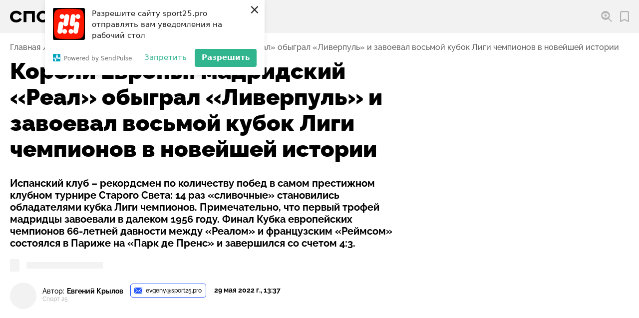

--- FILE ---
content_type: text/html; charset=utf-8
request_url: https://sport25.pro/post/koroli-evropy-madridskij-real-obygral-liverpul-i-vyigral-vosmoj-kubok-ligi-chempionov-v-novejshej-istorii
body_size: 28993
content:
<!DOCTYPE html><html lang="ru"><head><script>window.yaContextCb=window.yaContextCb||[]</script><script src="https://yandex.ru/ads/system/context.js" async=""></script><link rel="apple-touch-icon" sizes="180x180" href="/favicons/apple-touch-icon.png"/><link rel="icon" type="image/png" sizes="16x16" href="/favicons/favicon-16x16.png"/><link rel="icon" type="image/png" sizes="32x32" href="/favicons/favicon-32x32.png"/><link rel="shortcut icon" type="image/x-icon" href="/favicons/favicon.ico"/><meta name="viewport" content="width=device-width"/><meta charSet="utf-8"/><title>Короли Европы: мадридский «Реал» обыграл «Ливерпуль» и завоевал восьмой кубок Лиги чемпионов в новейшей истории — СПОРТ25</title><meta name="description" content="Испанский клуб – рекордсмен по количеству побед в самом престижном клубном турнире Старого Света: 14 раз «сливочные» становились обладателями кубка Лиги чемпионов. Примечательно, что первый трофей мадридцы завоевали в далеком 1956 году. Финал Кубка европейских чемпионов 66-летней давности между «Реалом» и французским «Реймсом» состоялся в Париже на «Парк де Пренс» и завершился со счетом 4:3."/><link rel="canonical" href="https://sport25.pro/post/koroli-evropy-madridskij-real-obygral-liverpul-i-vyigral-vosmoj-kubok-ligi-chempionov-v-novejshej-istorii"/><meta property="og:site_name" content="Спорт 25"/><meta property="og:type" content="website"/><meta property="og:image" content="https://storage.yandexcloud.net/sport25-media/responsive/images/posts/6705815D-B438-4A89-8A92-E567B3140B66-thumbnail-600x600-80.jpeg"/><meta property="og:title" content="Короли Европы: мадридский «Реал» обыграл «Ливерпуль» и завоевал восьмой кубок Лиги чемпионов в новейшей истории — СПОРТ25"/><meta property="og:description" content="Испанский клуб – рекордсмен по количеству побед в самом престижном клубном турнире Старого Света: 14 раз «сливочные» становились обладателями кубка Лиги чемпионов. Примечательно, что первый трофей мадридцы завоевали в далеком 1956 году. Финал Кубка европейских чемпионов 66-летней давности между «Реалом» и французским «Реймсом» состоялся в Париже на «Парк де Пренс» и завершился со счетом 4:3."/><meta property="og:url" content="https://sport25.pro/post/koroli-evropy-madridskij-real-obygral-liverpul-i-vyigral-vosmoj-kubok-ligi-chempionov-v-novejshej-istorii"/><meta name="twitter:card" content="summary_large_image"/><meta name="twitter:domain" content="https://sport25.pro"/><meta name="twitter:image" content="https://storage.yandexcloud.net/sport25-media/responsive/images/posts/6705815D-B438-4A89-8A92-E567B3140B66-thumbnail-600x600-80.jpeg"/><meta property="twitter:title" content="Короли Европы: мадридский «Реал» обыграл «Ливерпуль» и завоевал восьмой кубок Лиги чемпионов в новейшей истории — СПОРТ25"/><meta property="twitter:description" content="Испанский клуб – рекордсмен по количеству побед в самом престижном клубном турнире Старого Света: 14 раз «сливочные» становились обладателями кубка Лиги чемпионов. Примечательно, что первый трофей мадридцы завоевали в далеком 1956 году. Финал Кубка европейских чемпионов 66-летней давности между «Реалом» и французским «Реймсом» состоялся в Париже на «Парк де Пренс» и завершился со счетом 4:3."/><script type="application/ld+json">{"@context":"http://schema.org","@graph":[{"@type":"NewsArticle","@id":"https://sport25.pro/post/koroli-evropy-madridskij-real-obygral-liverpul-i-vyigral-vosmoj-kubok-ligi-chempionov-v-novejshej-istorii","mainEntityOfPage":{"@type":"WebPage","@id":"https://sport25.pro/post/koroli-evropy-madridskij-real-obygral-liverpul-i-vyigral-vosmoj-kubok-ligi-chempionov-v-novejshej-istorii"},"headline":"Короли Европы: мадридский «Реал» обыграл «Ливерпуль» и завоевал восьмой кубок Лиги чемпионов в новейшей истории","alternativeHeadline":"Испанский клуб – рекордсмен по количеству побед в самом престижном клубном турнире Старого Света: 14 раз «сливочные» становились обладателями кубка Лиги чемпионов. Примечательно, что первый трофей мадридцы завоевали в далеком 1956 году. Финал Кубка европейских чемпионов 66-летней давности между «Реалом» и французским «Реймсом» состоялся в Париже на «Парк де Пренс» и завершился со счетом 4:3.","text":"<p>28 мая, в субботу, в Париже на стадионе сборной Франции по футболу &laquo;Стад де Франс&raquo; завершился сезон 2021/2022 клубной Лиги чемпионов. В решающей игре сошлись испанский &laquo;Реал&raquo; и английский &laquo;Ливерпуль&raquo;, рассказывает <a href=\"http://Sport25.pro\">Спорт 25</a>.</p>\r\n\r\n<p>Составы &laquo;Ливерпуля&raquo; и &laquo;Реала&raquo; на финал можно было легко угадать, ведь&nbsp;наставники команд немец Юрген Клопп и итальянец Карло Анчелотти счастливо избежали травм ключевых игроков. В воротах встали Алисон и Куртуа, в атаке &laquo;Ливера&raquo; &ndash; Диас, Мане, Салах, а у &laquo;Реала&raquo; &ndash; Винисиус и чудо-Бензема. В заявке &laquo;сливочных&raquo; оказался даже Гарет Бэйл &ndash; автор двух голов в матче &laquo;Реала&raquo; с &laquo;Ливерпулем&raquo; в 2018-м. Тогда Мадрид победил благодаря валлийцу со счетом 3:1 и завоевал 13-й трофей в своей истории.</p>\r\n\r\n<p>Начало финального противостояния было отложено на 36 минут из-за проблем с безопасностью &ndash; по большей части виноваты в этом были английские фанаты, которые чудили на стадионе и за его пределами. Но вскоре страсти болельщиков поутихли и после завораживающего гимна Лиги чемпионов был дан стартовый свисток.</p>\r\n\r\n<p>В первые 45 минут игры активнее выглядели англичане. Они больше угрожали воротам &laquo;Реала&raquo; и за этот промежуток создали два опаснейших момента: Трент принял мяч в штрафной и прострелил к линии вратарской, Салах подстроился под удар с правой ноги, но на пути голу встал Куртуа &ndash; бельгиец сложился и отразил мяч, летевший в нижний угол ворот. Также голкипер спас свою команду от гола Мане: Садио уже в штрафной легко переиграл защитника и пробил в ближний угол, но Куртуа в прыжке отразил выстрел.</p>\r\n\r\n<p>Ближе к перерыву &laquo;Реалу&raquo; получилось немного успокоить активный &laquo;Ливерпуль&raquo;, а на 43-й минуте &laquo;сливочным&raquo; удалось даже забить &ndash; Бензема промедлил с ударом, на паузе сделав пас в центр, а Вальверде в борьбе протолкнул мяч Кариму, который уже направил мяч в сетку ворот. Лайнсмен тут же поднял флажок, зафиксировав офсайд. ВАР&ndash;бригада долго просматривала момент и в итоге взятие отменила, 0:0. Однако после перерыва испанцы добились своего &ndash;&nbsp;&nbsp;Вальверде прострелил на дальнюю штангу, а там уже в касание передачу замкнул <strong>Винисиус</strong>, 1:0.</p>\r\n\r\n<p>&laquo;Мерсисайдцы&raquo; тут же ринулись в атаку, создали массу моментов, но вся острота завершалась отличными действиями Тибо Куртуа &ndash; в этот вечер он был на кураже. В итоге мадридцы выстояли и победили с минимальным счетом. 1:0, &laquo;сливочные&raquo; завоевали самый престижный клубный трофей Старого Света в 14-й раз. Примечательно, что первый трофей мадридцы завоевали в далеком 1956 году. Финал Кубка европейских чемпионов 66-летней давности между &laquo;Реалом&raquo; и французским &laquo;Реймсом&raquo; состоялся также в Париже, но на стадионе &laquo;ПСЖ&raquo; &ndash; &laquo;Парк де Пренс&raquo;. Команды выдали незабываемое шоу с кучей голов &ndash; 4:3.</p>\r\n\r\n<p>На этой ноте европейский сезон официально завершен. Hala Madrid! Браво, &laquo;Реал&raquo;!</p>","datePublished":"2022-05-29T23:37:25+10:00","dateModified":"2022-05-29T23:38:16.458745+10:00","author":{"@type":"Person","name":"Евгений Крылов"},"keywords":["Новости","Футбол","Лига чемпионов"],"publisher":{"@type":"Organization","name":"Спорт25","logo":{"@type":"ImageObject","url":"https://sport25.pro/publisher-logo.jpg"}},"image":{"@context":"https://schema.org","@type":"ImageObject","author":"Сообщество ФК «Реал Мадрид» во ВКонтакте /","url":"https://storage.yandexcloud.net/sport25-media/responsive/images/posts/6705815D-B438-4A89-8A92-E567B3140B66-thumbnail-1200x1200-80.jpeg","name":"Короли Европы: мадридский «Реал» обыграл «Ливерпуль» и завоевал восьмой кубок Лиги чемпионов в новейшей истории"},"url":"https://sport25.pro/post/koroli-evropy-madridskij-real-obygral-liverpul-i-vyigral-vosmoj-kubok-ligi-chempionov-v-novejshej-istorii"}]}</script><link rel="preload" as="image" href="https://storage.yandexcloud.net/sport25-media/responsive/images/posts/6705815D-B438-4A89-8A92-E567B3140B66-thumbnail-900x900-80.jpeg" imagesrcset="
    https://storage.yandexcloud.net/sport25-media/responsive/images/posts/6705815D-B438-4A89-8A92-E567B3140B66-thumbnail-400x400-80.jpeg 400w,
    https://storage.yandexcloud.net/sport25-media/responsive/images/posts/6705815D-B438-4A89-8A92-E567B3140B66-thumbnail-600x600-80.jpeg 600w,
    https://storage.yandexcloud.net/sport25-media/responsive/images/posts/6705815D-B438-4A89-8A92-E567B3140B66-thumbnail-900x900-80.jpeg 900w,
    https://storage.yandexcloud.net/sport25-media/responsive/images/posts/6705815D-B438-4A89-8A92-E567B3140B66-thumbnail-1200x1200-80.jpeg 1200w,
    https://storage.yandexcloud.net/sport25-media/responsive/images/posts/6705815D-B438-4A89-8A92-E567B3140B66-thumbnail-1600x1600-80.jpeg 1600w
    " imagesizes="95vw, (min-width: 1000px) 51vw, (min-width: 1300px) 63vw, (min-width: 1600px) 67vw, (min-width: 1600px) 73.9375rem, (min-width: 2560px) 73.9rem"/><script async="" src="//www.instagram.com/embed.js"></script><script async="" src="https://platform.twitter.com/widgets.js"></script><script>(function (w, d, c) {
              (w[c] = w[c] || []).push(function() {
                  var options = {
                      project: 7285828,
                  };
                  try {
                      w.top100Counter = new top100(options);
                  } catch(e) { }
              });
              var n = d.getElementsByTagName("script")[0],
              s = d.createElement("script"),
              f = function () { n.parentNode.insertBefore(s, n); };
              s.type = "text/javascript";
              s.async = true;
              s.src =
              (d.location.protocol == "https:" ? "https:" : "http:") +
              "//st.top100.ru/top100/top100.js";
              if (w.opera == "[object Opera]") {
              d.addEventListener("DOMContentLoaded", f, false);
          } else { f(); }
          })(window, document, "_top100q");</script><script>(function(w,d,s,l,i){w[l]=w[l]||[];w[l].push({'gtm.start':
                    new Date().getTime(),event:'gtm.js'});var f=d.getElementsByTagName(s)[0],
                    j=d.createElement(s),dl=l!='dataLayer'?'&l='+l:'';j.async=true;j.src=
                    'https://www.googletagmanager.com/gtm.js?id='+i+dl;f.parentNode.insertBefore(j,f);
                    })(window,document,'script','dataLayer','GTM-TQGK2FJ');</script><script charSet="UTF-8" src="//web.webpushs.com/js/push/85c880a378af73a4e2bad18433266d95_1.js" async=""></script><meta name="next-head-count" content="23"/><noscript data-n-css=""></noscript><link rel="preload" href="/_next/static/chunks/webpack-60e540a7948c32470562.js" as="script"/><link rel="preload" href="/_next/static/chunks/framework-6b728500358bd9f227e4.js" as="script"/><link rel="preload" href="/_next/static/chunks/main-30cd604bc4d94c14dab1.js" as="script"/><link rel="preload" href="/_next/static/chunks/pages/_app-0f5cc4e36809980f15f2.js" as="script"/><link rel="preload" href="/_next/static/chunks/822-694cb7ed2fc70886016d.js" as="script"/><link rel="preload" href="/_next/static/chunks/391-67d16ef1c19e1cec235d.js" as="script"/><link rel="preload" href="/_next/static/chunks/732-03fabf23fca99e67bf64.js" as="script"/><link rel="preload" href="/_next/static/chunks/470-e974d75dd8fd75547ee9.js" as="script"/><link rel="preload" href="/_next/static/chunks/pages/post/%5Bslug%5D-88b72f47ca63ef9b8e5c.js" as="script"/></head><body><div id="__next"><style data-emotion="css-global 2dqqjo">html{line-height:1.15;-webkit-text-size-adjust:100%;}body{margin:0;}main{display:block;}h1{font-size:2em;margin:0.67em 0;}hr{box-sizing:content-box;height:0;overflow:visible;}pre{font-family:monospace,monospace;font-size:1em;}a{background-color:transparent;}abbr[title]{border-bottom:none;-webkit-text-decoration:underline;text-decoration:underline;-webkit-text-decoration:underline dotted;text-decoration:underline dotted;}b,strong{font-weight:bolder;}code,kbd,samp{font-family:monospace,monospace;font-size:1em;}small{font-size:80%;}sub,sup{font-size:75%;line-height:0;position:relative;vertical-align:baseline;}sub{bottom:-0.25em;}sup{top:-0.5em;}img{border-style:none;}button,input,optgroup,select,textarea{font-family:inherit;font-size:100%;line-height:1.15;margin:0;}button,input{overflow:visible;}button,select{text-transform:none;}button,[type='button'],[type='reset'],[type='submit']{-webkit-appearance:button;}button::-moz-focus-inner,[type='button']::-moz-focus-inner,[type='reset']::-moz-focus-inner,[type='submit']::-moz-focus-inner{border-style:none;padding:0;}button:-moz-focusring,[type='button']:-moz-focusring,[type='reset']:-moz-focusring,[type='submit']:-moz-focusring{outline:1px dotted ButtonText;}fieldset{padding:0.35em 0.75em 0.625em;}legend{box-sizing:border-box;color:inherit;display:table;max-width:100%;padding:0;white-space:normal;}progress{vertical-align:baseline;}textarea{overflow:auto;}[type='checkbox'],[type='radio']{box-sizing:border-box;padding:0;}[type='number']::-webkit-inner-spin-button,[type='number']::-webkit-outer-spin-button{height:auto;}[type='search']{-webkit-appearance:textfield;outline-offset:-2px;}[type='search']::-webkit-search-decoration{-webkit-appearance:none;}::-webkit-file-upload-button{-webkit-appearance:button;font:inherit;}details{display:block;}summary{display:-webkit-box;display:-webkit-list-item;display:-ms-list-itembox;display:list-item;}template{display:none;}[hidden]{display:none;}</style><style data-emotion="css-global 1w3hnkh">@font-face{font-family:'Raleway';src:url('/fonts/Raleway/Raleway-Bold.woff2') format('woff2'),url('/fonts/Raleway/Raleway-Bold.woff') format('woff');font-weight:bold;font-style:normal;font-display:swap;}@font-face{font-family:'Raleway';src:url('/fonts/Raleway/Raleway-Black.woff2') format('woff2'),url('/fonts/Raleway/Raleway-Black.woff') format('woff');font-weight:900;font-style:normal;font-display:swap;}@font-face{font-family:'Raleway';src:url('/fonts/Raleway/Raleway-Medium.woff2') format('woff2'),url('/fonts/Raleway/Raleway-Medium.woff') format('woff');font-weight:500;font-style:normal;font-display:swap;}@font-face{font-family:'Raleway';src:url('/fonts/Raleway/Raleway-ExtraBold.woff2') format('woff2');font-weight:800;font-style:normal;font-display:swap;}@font-face{font-family:'Raleway';src:url('/fonts/Raleway/Raleway-ExtraBoldItalic.woff2') format('woff2');font-weight:800;font-style:italic;font-display:swap;}</style><style data-emotion="css-global 1enyrhq">html{font-family:Raleway,sans-serif;font-size:16px;line-height:1.125;font-weight:500;color:#000000;font-size-adjust:0.5225;height:100%;}@media screen and (min-width:2560px){html{font-size:20px;line-height:1.5;}}body{overflow-x:hidden;overflow-anchor:none;}[data-js-focus-visible] :focus:not([data-focus-visible-added]){outline:none;}</style><style data-emotion="css 1wibyc9">.css-1wibyc9{contain:strict;position:fixed;z-index:999;top:0;left:0;right:0;background-color:#FF3838;-webkit-transition:width 1.2s,height 0.1s;transition:width 1.2s,height 0.1s;height:0px;width:0%;}</style><div class="css-1wibyc9"></div><style data-emotion="css 137yrpj">.css-137yrpj{position:-webkit-sticky;position:sticky;z-index:50;top:0;left:0;right:0;background-color:#F2F2F2;height:4.125rem;font-weight:bold;}@media screen and (min-width:800px){.css-137yrpj{top:5.2vw;}}@media screen and (min-width:800px){.css-137yrpj{top:0;}}</style><header class="css-137yrpj"><style data-emotion="css cq6c0l">.css-cq6c0l{max-width:101.875rem;margin:0 auto;padding-left:0.9375rem;padding-right:0.9375rem;display:-webkit-box;display:-webkit-flex;display:-ms-flexbox;display:flex;-webkit-align-items:center;-webkit-box-align:center;-ms-flex-align:center;align-items:center;-webkit-box-pack:justify;-webkit-justify-content:space-between;justify-content:space-between;height:inherit;}@media screen and (min-width:1000px){.css-cq6c0l{padding-left:1.25rem;padding-right:1.25rem;}}@media screen and (min-width:1400px){.css-cq6c0l{padding-left:2.5rem;padding-right:2.5rem;}}@media screen and (min-width:1680px){.css-cq6c0l{padding-left:3.75rem;padding-right:3.75rem;}}@media screen and (min-width:1000px){.css-cq6c0l{-webkit-box-pack:start;-ms-flex-pack:start;-webkit-justify-content:flex-start;justify-content:flex-start;}}</style><div class="css-cq6c0l"><style data-emotion="css 1tl6704">@media screen and (min-width:1000px){.css-1tl6704{display:none;}}</style><div class="css-1tl6704"><style data-emotion="css yc2ogl">.css-yc2ogl{border:none;padding:0.3125rem;cursor:pointer;width:1.75rem;height:1.75rem;-webkit-flex-shrink:0;-ms-flex-negative:0;flex-shrink:0;background-color:#2255FF;-webkit-filter:drop-shadow(0 0.375rem 0.5625rem #2255FF);filter:drop-shadow(0 0.375rem 0.5625rem #2255FF);display:-webkit-box;display:-webkit-flex;display:-ms-flexbox;display:flex;-webkit-align-items:center;-webkit-box-align:center;-ms-flex-align:center;align-items:center;-webkit-box-pack:center;-ms-flex-pack:center;-webkit-justify-content:center;justify-content:center;border-radius:50%;line-height:0;will-change:filter;-webkit-transition:filter 0.2s ease-out;transition:filter 0.2s ease-out;}.css-yc2ogl:hover{-webkit-filter:none;filter:none;}.css-yc2ogl>svg{max-width:100%;}</style><button type="button" aria-haspopup="true" aria-expanded="false" aria-label="Открыть меню" class="css-yc2ogl"><svg aria-hidden="true" xmlns="http://www.w3.org/2000/svg" width="16" height="10" viewBox="0 0 16 10"><path d="M0 10V8h16v2zm0-4V4h16v2zm0-4V0h16v2z" fill="#fff"></path></svg></button></div><style data-emotion="css bcf3ge">.css-bcf3ge{display:-webkit-box;display:-webkit-flex;display:-ms-flexbox;display:flex;max-width:8rem;}@media screen and (min-width:400px){.css-bcf3ge{max-width:9.375rem;}}@media screen and (min-width:800px){.css-bcf3ge{max-width:10.94rem;}}@media screen and (min-width:1000px){.css-bcf3ge{margin-right:1.875rem;}}@media screen and (min-width:1680px){.css-bcf3ge{max-width:12.9375rem;margin-right:4.0625rem;}}</style><a href="/" aria-label="Перейти на главную страницу" class="css-bcf3ge"><svg aria-hidden="true" xmlns="http://www.w3.org/2000/svg" width="207.201" height="45.597" viewBox="0 0 207.201 45.597"><path class="letter" d="M22.847 19.871a10.812 10.812 0 0 0-3.335-3.24 9.5 9.5 0 0 0-4.9-1.112 7.725 7.725 0 0 0-5.601 2.035 7.337 7.337 0 0 0-2.1 5.534 8.151 8.151 0 0 0 .568 3.1 6.958 6.958 0 0 0 1.585 2.389 7.049 7.049 0 0 0 2.43 1.537 8.654 8.654 0 0 0 3.122.544 9.828 9.828 0 0 0 4.9-1.088 9.536 9.536 0 0 0 3.284-3.218l5.392 3.027a13.223 13.223 0 0 1-5.369 5.582 16.711 16.711 0 0 1-8.112 1.845 17.6 17.6 0 0 1-5.865-.946 13.549 13.549 0 0 1-4.659-2.72 12.437 12.437 0 0 1-3.075-4.326A14.2 14.2 0 0 1 0 23.088a13.779 13.779 0 0 1 1.135-5.7 12.611 12.611 0 0 1 3.122-4.3 14.168 14.168 0 0 1 4.659-2.743 16.865 16.865 0 0 1 5.794-.97q9.46 0 13.528 7.426zM32.259 9.986h26.773v26.158h-7V16.23h-12.82v19.914h-6.953zM70.194 23.088a8.474 8.474 0 0 0 .591 3.24 7.05 7.05 0 0 0 1.656 2.46 7.42 7.42 0 0 0 2.46 1.561 8.327 8.327 0 0 0 3.051.544 8.385 8.385 0 0 0 3.027-.544 7.12 7.12 0 0 0 2.46-1.561 7.22 7.22 0 0 0 1.632-2.46 8.474 8.474 0 0 0 .591-3.24 8.474 8.474 0 0 0-.591-3.24 7.219 7.219 0 0 0-1.632-2.46 7.119 7.119 0 0 0-2.46-1.561 8.385 8.385 0 0 0-3.027-.544 8.327 8.327 0 0 0-3.051.544 7.42 7.42 0 0 0-2.46 1.561 7.05 7.05 0 0 0-1.656 2.46 8.474 8.474 0 0 0-.591 3.24zm22.468 0a12.856 12.856 0 0 1-1.206 5.605 13.555 13.555 0 0 1-3.216 4.328 14.551 14.551 0 0 1-4.683 2.793 15.955 15.955 0 0 1-5.6.993 15.956 15.956 0 0 1-5.607-.993 14.558 14.558 0 0 1-4.683-2.791 13.565 13.565 0 0 1-3.217-4.33 12.861 12.861 0 0 1-1.206-5.605 12.862 12.862 0 0 1 1.206-5.605 13.566 13.566 0 0 1 3.216-4.328 14.559 14.559 0 0 1 4.684-2.791 15.956 15.956 0 0 1 5.605-.993 15.955 15.955 0 0 1 5.6.993 14.552 14.552 0 0 1 4.683 2.791 13.556 13.556 0 0 1 3.216 4.328 12.856 12.856 0 0 1 1.209 5.605zM112.341 9.986a12.32 12.32 0 0 1 4.375.757 10.112 10.112 0 0 1 3.449 2.132 9.878 9.878 0 0 1 2.27 3.287 10.56 10.56 0 0 1 .828 4.233 10.392 10.392 0 0 1-.828 4.21 9.43 9.43 0 0 1-2.27 3.216 9.912 9.912 0 0 1-3.453 2.034 13.059 13.059 0 0 1-4.375.71h-8.515v5.582h-6.953V9.986zm-8.515 14.238h8.231a4.7 4.7 0 0 0 3.027-.946 3.472 3.472 0 0 0 1.183-2.885 3.849 3.849 0 0 0-1.183-2.98 4.3 4.3 0 0 0-3.027-1.088h-8.231zM153.209 9.986v6.244h-10.168v19.914h-7V16.23h-10.17V9.986z"></path><path d="M199.741.808a7.507 7.507 0 0 1 6.653 6.652 145.958 145.958 0 0 1 0 30.676 7.507 7.507 0 0 1-6.653 6.653 145.972 145.972 0 0 1-30.676 0 7.507 7.507 0 0 1-6.652-6.652 145.958 145.958 0 0 1 0-30.676 7.507 7.507 0 0 1 6.652-6.652 145.976 145.976 0 0 1 30.676-.001z" fill="#ff1700" fill-rule="evenodd"></path><path d="M194.419 11.636a3.557 3.557 0 0 1 3.555-3.491 3.557 3.557 0 0 1 3.556 3.556 3.557 3.557 0 0 1-3.556 3.556 3.558 3.558 0 0 1-3.555-3.493 3.437 3.437 0 0 1-.042.484l-1.544 9.954a3.557 3.557 0 0 1 4.025-2.785 3.557 3.557 0 0 1 2.968 4.058l-1.7 10.964a3.556 3.556 0 0 1-4.058 2.968 3.558 3.558 0 0 1-3.006-3.341 3.557 3.557 0 0 1-3.552 3.389 3.557 3.557 0 0 1-3.555-3.556 3.557 3.557 0 0 1 3.555-3.556 3.557 3.557 0 0 1 3.552 3.388 3.515 3.515 0 0 1 .039-.381l1.544-9.95a3.556 3.556 0 0 1-4.025 2.785 3.556 3.556 0 0 1-2.967-4.058l1.7-10.968a3.557 3.557 0 0 1 4.058-2.968 3.558 3.558 0 0 1 3.008 3.445zm-16.821.966a3.559 3.559 0 0 1-3.44 2.654 3.558 3.558 0 0 1-3.556-3.556 3.558 3.558 0 0 1 3.556-3.556 3.557 3.557 0 0 1 3.556 3.556c0 .064 0 .127-.005.19l.114-.734a3.556 3.556 0 0 1 4.058-2.968 3.557 3.557 0 0 1 2.968 4.058l-1.7 10.964a3.556 3.556 0 0 1-4.058 2.968 3.559 3.559 0 0 1-3-3.266 3.549 3.549 0 0 1-.042.562l-1.481 9.518a3.559 3.559 0 0 1 3.44-2.654 3.558 3.558 0 0 1 3.556 3.556 3.558 3.558 0 0 1-3.556 3.556 3.557 3.557 0 0 1-3.555-3.556v-.19l-.113.734a3.557 3.557 0 0 1-4.058 2.968 3.556 3.556 0 0 1-2.967-4.058l1.7-10.964a3.557 3.557 0 0 1 4.058-2.968 3.558 3.558 0 0 1 3 3.266 3.623 3.623 0 0 1 .043-.562z" fill="#fff" fill-rule="evenodd"></path></svg></a><style data-emotion="css a39z6o">.css-a39z6o{display:-webkit-box;display:-webkit-flex;display:-ms-flexbox;display:flex;-webkit-align-items:center;-webkit-box-align:center;-ms-flex-align:center;align-items:center;}@media screen and (min-width:1000px){.css-a39z6o{margin-left:auto;}}.css-a39z6o>*:not(:last-child){margin-right:1em;}@media screen and (min-width:1400px){.css-a39z6o>*:not(:last-child){margin-right:1.375em;}}@media screen and (min-width:1680px){.css-a39z6o>*:not(:last-child){margin-right:1.75em;}}</style><div class="css-a39z6o"><div><style data-emotion="css 1b1fpks">.css-1b1fpks{position:relative;border:none;background-color:transparent;padding:0;cursor:pointer;display:-webkit-box;display:-webkit-flex;display:-ms-flexbox;display:flex;-webkit-align-items:center;-webkit-box-align:center;-ms-flex-align:center;align-items:center;font-weight:inherit;}@media (hover: hover) and (pointer: fine){.css-1b1fpks:hover::before{opacity:1;}}.css-1b1fpks::before{content:'';position:absolute;z-index:-1;left:-0.3125em;padding:0.3125em;display:block;width:100%;height:100%;background-color:#FFFFFF;border-radius:0.3125rem;opacity:0;-webkit-transition:opacity 0.08s ease-out;transition:opacity 0.08s ease-out;}@media screen and (min-width:1400px){.css-1b1fpks::before{left:-0.5em;padding:0.375em 0.5em;}}.css-1b1fpks>span{margin-left:0.5em;display:none;}@media screen and (min-width:600px){.css-1b1fpks>span{display:block;}}@media screen and (min-width:1000px){.css-1b1fpks>span{display:none;}}@media screen and (min-width:1400px){.css-1b1fpks>span{display:block;}}</style><button type="button" aria-haspopup="true" aria-expanded="false" aria-labelledby="search-open-button" class="css-1b1fpks"><svg aria-hidden="true" xmlns="http://www.w3.org/2000/svg" width="22.547" height="22.547" viewBox="0 0 22.547 22.547"><path d="M14.912 16.275a9.115 9.115 0 0 1-5.755 2.039A9.165 9.165 0 0 1 0 9.157a9.165 9.165 0 0 1 9.157-9.16 9.165 9.165 0 0 1 9.157 9.157 9.115 9.115 0 0 1-2.039 5.755l6.272 6.272-1.363 1.366zm-5.755-2.3a7.19 7.19 0 0 1-6.7-4.559.694.694 0 0 1 0-.52 7.189 7.189 0 0 1 6.7-4.559 7.19 7.19 0 0 1 6.7 4.559.694.694 0 0 1 0 .52 7.189 7.189 0 0 1-6.7 4.56zm0-7.229a2.411 2.411 0 0 0-2.41 2.41 2.411 2.411 0 0 0 2.41 2.41 2.411 2.411 0 0 0 2.41-2.41 2.411 2.411 0 0 0-2.41-2.409z" fill="#b4b4b4" fill-rule="evenodd"></path></svg><span id="search-open-button">Поиск</span></button></div><style data-emotion="css 1z08vvs">.css-1z08vvs{position:relative;display:-webkit-box;display:-webkit-flex;display:-ms-flexbox;display:flex;-webkit-align-items:center;-webkit-box-align:center;-ms-flex-align:center;align-items:center;-webkit-text-decoration:none;text-decoration:none;color:#000000;-webkit-transition:color 0.08s ease-out;transition:color 0.08s ease-out;}@media (hover: hover) and (pointer: fine){.css-1z08vvs:hover::before{opacity:1;}}.css-1z08vvs::before{content:'';position:absolute;z-index:-1;left:-0.3125em;padding:0.3125em;display:block;width:100%;height:100%;background-color:#FFFFFF;border-radius:0.3125rem;opacity:0;-webkit-transition:opacity 0.08s ease-out;transition:opacity 0.08s ease-out;}@media screen and (min-width:1400px){.css-1z08vvs::before{left:-0.5em;padding:0.375em 0.5em;}}.css-1z08vvs svg path{-webkit-transition:fill 0.08s ease-out;transition:fill 0.08s ease-out;}.css-1z08vvs>span{margin-left:0.5em;display:none;}@media screen and (min-width:600px){.css-1z08vvs>span{display:block;}}@media screen and (min-width:1000px){.css-1z08vvs>span{display:none;}}@media screen and (min-width:1400px){.css-1z08vvs>span{display:block;}}</style><a href="/favorites" aria-label="Перейти в мои сохраненные закладки" class="css-1z08vvs"><style data-emotion="css 156wma5">.css-156wma5{max-width:1.125em;-webkit-flex-shrink:0;-ms-flex-negative:0;flex-shrink:0;}</style><svg aria-hidden="true" class="css-156wma5" xmlns="http://www.w3.org/2000/svg" width="17.891" height="22.547" viewBox="0 0 17.891 22.547"><g><path d="M14.498 0H3.392A3.4 3.4 0 0 0-.002 3.392v18.036a1.121 1.121 0 0 0 1.632 1l7.314-3.753 7.315 3.753a1.121 1.121 0 0 0 1.632-1V3.392A3.4 3.4 0 0 0 14.498 0zm1.151 19.592l-6.193-3.178a1.122 1.122 0 0 0-1.023 0L2.24 19.592v-16.2a1.153 1.153 0 0 1 1.151-1.151h11.107a1.153 1.153 0 0 1 1.151 1.151v16.2z" fill="#b4b4b4"></path></g></svg><span>Закладки</span></a></div></div></header><style data-emotion="css 38lglc">.css-38lglc{display:none;}</style><div class="live-internet-counter css-38lglc"><a href="https://www.liveinternet.ru/click"
        target="_blank"><img id="licnt6016" width="88" height="15" style="border:0"
        title="LiveInternet: показано число посетителей за сегодня"
        src="[data-uri]"
        alt=""/></a></div><style data-emotion="css 1kla7bs">.css-1kla7bs{max-width:101.875rem;margin:0 auto;padding-left:0.9375rem;padding-right:0.9375rem;margin-top:1.25rem;margin-bottom:0.8125rem;}@media screen and (min-width:1000px){.css-1kla7bs{padding-left:1.25rem;padding-right:1.25rem;}}@media screen and (min-width:1400px){.css-1kla7bs{padding-left:2.5rem;padding-right:2.5rem;}}@media screen and (min-width:1680px){.css-1kla7bs{padding-left:3.75rem;padding-right:3.75rem;}}</style><nav aria-label="Навигация по предыдущим страницам" class="css-1kla7bs"><style data-emotion="css 5wvvxx">.css-5wvvxx{margin:0;padding:0;list-style-type:none;display:-webkit-box;display:-webkit-flex;display:-ms-flexbox;display:flex;-webkit-box-flex-wrap:wrap;-webkit-flex-wrap:wrap;-ms-flex-wrap:wrap;flex-wrap:wrap;}.css-5wvvxx>li{display:-webkit-box;display:-webkit-flex;display:-ms-flexbox;display:flex;}.css-5wvvxx>li:not(:last-of-type)::after{content:'/';margin:0 0.3125em;speak:none;color:#626262;}.css-5wvvxx>li:last-of-type{pointer-events:none;}.css-5wvvxx a{-webkit-text-decoration:none;text-decoration:none;color:#626262;-webkit-transition:color 0.08s ease-out;transition:color 0.08s ease-out;}.css-5wvvxx a:hover{color:#2255FF;}</style><ol class="css-5wvvxx"><li><a href="/">Главная</a></li><li><a href="/category/news">Новости</a></li><li><a href="/sport/football">Футбол</a></li><li><a href="/post/koroli-evropy-madridskij-real-obygral-liverpul-i-vyigral-vosmoj-kubok-ligi-chempionov-v-novejshej-istorii" aria-current="page">Короли Европы: мадридский «Реал» обыграл «Ливерпуль» и завоевал восьмой кубок Лиги чемпионов в новейшей истории</a></li></ol></nav><style data-emotion="css ucwcsd">.css-ucwcsd{max-width:101.875rem;margin:0 auto;padding-left:0.9375rem;padding-right:0.9375rem;min-height:calc(100vh - 4.125rem);padding-bottom:3.125rem;}@media screen and (min-width:1000px){.css-ucwcsd{padding-left:1.25rem;padding-right:1.25rem;}}@media screen and (min-width:1400px){.css-ucwcsd{padding-left:2.5rem;padding-right:2.5rem;}}@media screen and (min-width:1680px){.css-ucwcsd{padding-left:3.75rem;padding-right:3.75rem;}}@media screen and (min-width:800px){.css-ucwcsd{padding-bottom:4.6875rem;}}@media screen and (min-width:1400px){.css-ucwcsd{padding-bottom:6.25rem;}}</style><main class="css-ucwcsd"><style data-emotion="css 2y7jqp">.css-2y7jqp{display:-webkit-box;display:-webkit-flex;display:-ms-flexbox;display:flex;-webkit-flex-direction:column;-ms-flex-direction:column;flex-direction:column;-webkit-align-items:initial!important;-webkit-box-align:initial!important;-ms-flex-align:initial!important;align-items:initial!important;}@media screen and (min-width:1150px){.css-2y7jqp{-webkit-flex-direction:row;-ms-flex-direction:row;flex-direction:row;-webkit-align-items:flex-start;-webkit-box-align:flex-start;-ms-flex-align:flex-start;align-items:flex-start;}}.css-2y7jqp>.sectionWrapperSidebar{display:none;}@media screen and (min-width:1150px){.css-2y7jqp>.sectionWrapperSidebar{display:-webkit-box;display:-webkit-flex;display:-ms-flexbox;display:flex;}.css-2y7jqp>.sectionWrapperSidebar>div{position:-webkit-sticky;position:sticky;top:calc(4.125rem + 5.2vw + 1rem);}}</style><div class="css-2y7jqp"><style data-emotion="css z5y930">.css-z5y930{-webkit-flex:1;-ms-flex:1;flex:1;display:-webkit-box;display:-webkit-flex;display:-ms-flexbox;display:flex;-webkit-flex-direction:column;-ms-flex-direction:column;flex-direction:column;margin-bottom:-2.1875rem;}.css-z5y930>*{margin-bottom:2.1875rem;}</style><div class="sectionWrapperMainContent css-z5y930"><style data-emotion="css ye6xo8">.css-ye6xo8{max-width:74.0625rem;}</style><article class="css-ye6xo8"><style data-emotion="css 1fde3zq">.css-1fde3zq{margin:0;-webkit-user-select:none;-moz-user-select:none;-ms-user-select:none;user-select:none;word-break:break-word;font-weight:bold;font-size:1.875rem;line-height:1.07;margin-bottom:1.5625rem;}@media screen and (min-width:900px){.css-1fde3zq{font-size:2.5rem;line-height:1.1;}}@media screen and (min-width:1250px){.css-1fde3zq{font-weight:900;font-size:2.8125rem;line-height:1.17;}}@media screen and (min-width:900px){.css-1fde3zq{margin-bottom:1.875rem;}}</style><h1 class="css-1fde3zq">Короли Европы: мадридский «Реал» обыграл «Ливерпуль» и завоевал восьмой кубок Лиги чемпионов в новейшей истории</h1><style data-emotion="css kq7n44">.css-kq7n44{font-size:1.25rem;font-weight:bold;margin-top:0;margin-bottom:1.25rem;max-width:70ch;line-height:1.2;}</style><p class="css-kq7n44">Испанский клуб – рекордсмен по количеству побед в самом престижном клубном турнире Старого Света: 14 раз «сливочные» становились обладателями кубка Лиги чемпионов. Примечательно, что первый трофей мадридцы завоевали в далеком 1956 году. Финал Кубка европейских чемпионов 66-летней давности между «Реалом» и французским «Реймсом» состоялся в Париже на «Парк де Пренс» и завершился со счетом 4:3.</p><style data-emotion="css 1vkgqy1">.css-1vkgqy1{display:-webkit-box;display:-webkit-flex;display:-ms-flexbox;display:flex;-webkit-align-items:center;-webkit-box-align:center;-ms-flex-align:center;align-items:center;margin-bottom:1.375rem;}</style><div aria-hidden="true" class="css-1vkgqy1"><style data-emotion="css h44wre animation-69lji3">.css-h44wre{background-color:#F2F2F2;width:1.18rem;height:1.5625rem;border-radius:3px;-webkit-animation:animation-69lji3 1s infinite alternate;animation:animation-69lji3 1s infinite alternate;}@-webkit-keyframes animation-69lji3{from{opacity:0.7;}to{opacity:1;}}@keyframes animation-69lji3{from{opacity:0.7;}to{opacity:1;}}</style><div class="css-h44wre"></div><style data-emotion="css fvdpuj animation-69lji3">.css-fvdpuj{background-color:#F2F2F2;margin-left:0.875rem;width:9.5625rem;height:0.8125rem;-webkit-animation:animation-69lji3 1s infinite alternate;animation:animation-69lji3 1s infinite alternate;}@-webkit-keyframes animation-69lji3{from{opacity:0.7;}to{opacity:1;}}@keyframes animation-69lji3{from{opacity:0.7;}to{opacity:1;}}</style><div class="css-fvdpuj"></div></div><style data-emotion="css d3enoz">.css-d3enoz{display:-webkit-box;display:-webkit-flex;display:-ms-flexbox;display:flex;-webkit-align-items:center;-webkit-box-align:center;-ms-flex-align:center;align-items:center;margin-bottom:1.3125rem;}.css-d3enoz>picture{width:3.3125rem;height:3.3125rem;border-radius:50%;overflow:hidden;margin-right:0.75rem;margin-bottom:auto;-webkit-flex-shrink:0;-ms-flex-negative:0;flex-shrink:0;}</style><div class="css-d3enoz"><style data-emotion="css 1gvmdyc">.css-1gvmdyc{display:block;background-color:#F2F2F2;width:100%;height:100%;}</style><picture class="css-1gvmdyc"></picture><style data-emotion="css fbmtqg">.css-fbmtqg{display:-webkit-box;display:-webkit-flex;display:-ms-flexbox;display:flex;-webkit-box-flex-wrap:wrap;-webkit-flex-wrap:wrap;-ms-flex-wrap:wrap;flex-wrap:wrap;-webkit-align-items:baseline;-webkit-box-align:baseline;-ms-flex-align:baseline;align-items:baseline;}</style><div class="css-fbmtqg"><style data-emotion="css 1nlt11y">.css-1nlt11y{font-size:0.875rem;color:#000000;font-weight:bold;margin-top:0;margin-bottom:0.78em;display:-webkit-box;display:-webkit-flex;display:-ms-flexbox;display:flex;-webkit-flex-direction:column;-ms-flex-direction:column;flex-direction:column;margin-right:1em;padding-top:0.57em;}.css-1nlt11y>b{font-size:0.75rem;color:#B4B4B4;margin-top:0.2em;font-weight:400;}</style><div class="css-1nlt11y"><style data-emotion="css dpogry">.css-dpogry{display:-webkit-box;display:-webkit-flex;display:-ms-flexbox;display:flex;-webkit-box-flex-wrap:wrap;-webkit-flex-wrap:wrap;-ms-flex-wrap:wrap;flex-wrap:wrap;}.css-dpogry>span{margin-right:0.3125rem;font-weight:400;}.css-dpogry>a{-webkit-text-decoration:none;text-decoration:none;color:#000000;font-weight:600;}.css-dpogry>a:hover,.css-dpogry>a:focus{-webkit-text-decoration:underline;text-decoration:underline;}</style><div class="css-dpogry"><span>Автор:</span><a href="/author/5">Евгений Крылов</a></div><b>Спорт 25</b></div><style data-emotion="css ymkay6">.css-ymkay6{display:-webkit-box;display:-webkit-flex;display:-ms-flexbox;display:flex;-webkit-box-flex-wrap:wrap;-webkit-flex-wrap:wrap;-ms-flex-wrap:wrap;flex-wrap:wrap;-webkit-align-items:center;-webkit-box-align:center;-ms-flex-align:center;align-items:center;margin-bottom:-1em;}</style><div class="css-ymkay6"><style data-emotion="css dseydf">.css-dseydf{font-size:0.75rem;display:-webkit-box;display:-webkit-flex;display:-ms-flexbox;display:flex;-webkit-align-items:center;-webkit-box-align:center;-ms-flex-align:center;align-items:center;color:#000000;-webkit-text-decoration:none;text-decoration:none;padding:0.6em;border:1px solid #2255FF;border-radius:0.3125rem;-webkit-transition:0.08s ease-out;transition:0.08s ease-out;margin-right:1.41em;margin-bottom:1em;}.css-dseydf:hover{background-color:#2255FF;color:#FFFFFF;}.css-dseydf:hover>svg path{fill:#FFFFFF;}.css-dseydf>svg{margin-right:0.6em;max-width:1.33em;height:auto;width:100%;-webkit-flex-shrink:0;-ms-flex-negative:0;flex-shrink:0;}.css-dseydf>svg path{-webkit-transition:0.08s ease-out;transition:0.08s ease-out;}.css-dseydf>span{display:block;white-space:nowrap;overflow:hidden;text-overflow:ellipsis;line-height:1;max-width:25ch;}</style><a href="mailto:evgeny@sport25.pro" target="_blank" rel="noopener noreferrer" class="css-dseydf"><svg aria-hidden="true" xmlns="http://www.w3.org/2000/svg" viewBox="0 0 12.566 9.572"><g><g><g><g><path d="M11.461 0H1.104a1.092 1.092 0 0 0-.473.111l5.627 5.627 1.261-1.212L11.934.111A1.092 1.092 0 0 0 11.461 0z" fill="#25f"></path></g></g><g><g><path d="M12.456.631L8.301 4.785l4.155 4.155a1.091 1.091 0 0 0 .111-.473V1.103a1.092 1.092 0 0 0-.111-.472z" fill="#25f"></path></g></g><g><g><path d="M.111.631A1.092 1.092 0 0 0 0 1.104v7.363a1.092 1.092 0 0 0 .111.473l4.155-4.154z" fill="#25f"></path></g></g><g><g><path d="M7.78 5.306L6.517 6.518a.368.368 0 0 1-.521 0L4.784 5.306.629 9.46a1.092 1.092 0 0 0 .473.111h10.359a1.092 1.092 0 0 0 .473-.111z" fill="#25f"></path></g></g></g></g></svg><span>evgeny@sport25.pro</span></a><style data-emotion="css bh2ke9">.css-bh2ke9{display:-webkit-box;display:-webkit-flex;display:-ms-flexbox;display:flex;-webkit-align-items:center;-webkit-box-align:center;-ms-flex-align:center;align-items:center;font-size:0.75rem;font-weight:bold;line-height:1;color:#2255FF;font-size:0.875rem;color:#000000;margin-bottom:1em;}</style><div title="Дата публикации" class="css-bh2ke9"><style data-emotion="css uu6h57">.css-uu6h57{white-space:nowrap;}</style><time dateTime="2022-05-29T23:37:25+10:00" class="css-uu6h57">29 мая 2022 г., 13:37</time></div></div></div></div><style data-emotion="css 16s39hh">.css-16s39hh{margin:0 0 1.9375rem;}.css-16s39hh>picture{position:relative;display:block;width:100%;padding-bottom:73%;border-radius:0.625rem;overflow:hidden;height:0;}@media screen and (min-width:600px){.css-16s39hh>picture{padding-bottom:54%;}}.css-16s39hh>picture>img{position:absolute;z-index:1;top:0;left:0;width:100%;height:100%;object-fit:cover;}</style><figure class="css-16s39hh"><picture class="css-1gvmdyc"></picture><style data-emotion="css 6wb2uq">.css-6wb2uq{font-size:0.875rem;font-weight:bold;margin:1em 0 0;}.css-6wb2uq>b{font-weight:inherit;margin-right:0.33em;}.css-6wb2uq>span{display:inline-block;margin-right:0.33em;}.css-6wb2uq>a{color:#2255FF;word-break:break-word;}</style><figcaption class="css-6wb2uq"><b>Автор фото:</b><span>Сообщество ФК «Реал Мадрид» во ВКонтакте /</span><a href="http://vk.com/realmadrid_news" target="_blank" rel="noopener noreferrer">vk.com/realmadrid_news</a></figcaption></figure><style data-emotion="css 16m8ebo">.css-16m8ebo{font-size:1.25rem;line-height:1.5;font-weight:500;max-width:70ch;}@media screen and (min-width:1000px){.css-16m8ebo{max-width:80ch;}}.css-16m8ebo>*{margin:0 0 1.3em 0;}.css-16m8ebo>*:last-child{margin:0;}.css-16m8ebo blockquote{font-style:italic;background-color:#EBF0FF;border-radius:0.625rem;padding:1.25em;}@media screen and (min-width:600px){.css-16m8ebo blockquote{padding:1em 1.85em 1.35em;}}@media screen and (min-width:1150px){.css-16m8ebo blockquote{padding:1em 3.3em 1.35em 1.85em;}}.css-16m8ebo blockquote>p:first-of-type{margin-top:0;}.css-16m8ebo blockquote>p:last-of-type{margin-bottom:0;}.css-16m8ebo h2,.css-16m8ebo h3,.css-16m8ebo h4,.css-16m8ebo h5,.css-16m8ebo h6{font-size:120%;font-weight:bold;margin-top:2.25em;margin-bottom:0.6em;}.css-16m8ebo iframe{display:block;max-width:100%;min-width:initial!important;margin:2em auto!important;}.css-16m8ebo iframe[src*='youtube'],.css-16m8ebo iframe[src*='vimeo'],.css-16m8ebo iframe[src*='vk.com/video_ext'],.css-16m8ebo iframe[src*='facebook.com/plugins/video']{background-color:#EBF0FF;width:100%!important;height:54vw!important;max-height:28em;margin-left:0!important;margin-right:0!important;}@media screen and (min-width:1000px){.css-16m8ebo iframe[src*='youtube'],.css-16m8ebo iframe[src*='vimeo'],.css-16m8ebo iframe[src*='vk.com/video_ext'],.css-16m8ebo iframe[src*='facebook.com/plugins/video']{height:32vw!important;}}@media screen and (min-width:1150px){.css-16m8ebo iframe[src*='youtube'],.css-16m8ebo iframe[src*='vimeo'],.css-16m8ebo iframe[src*='vk.com/video_ext'],.css-16m8ebo iframe[src*='facebook.com/plugins/video']{height:34vw!important;}}@media screen and (min-width:1250px){.css-16m8ebo iframe[src*='youtube'],.css-16m8ebo iframe[src*='vimeo'],.css-16m8ebo iframe[src*='vk.com/video_ext'],.css-16m8ebo iframe[src*='facebook.com/plugins/video']{height:35vw!important;}}.css-16m8ebo figure>figcaption{margin-top:0.3125rem;font-size:1rem;text-align:center;}.css-16m8ebo img{width:100%;max-width:100%;height:auto!important;object-fit:contain;user-drag:none;border-radius:0.625rem;}.css-16m8ebo a{color:#2255FF;}</style><div class="css-16m8ebo"><p>28 мая, в субботу, в Париже на стадионе сборной Франции по футболу &laquo;Стад де Франс&raquo; завершился сезон 2021/2022 клубной Лиги чемпионов. В решающей игре сошлись испанский &laquo;Реал&raquo; и английский &laquo;Ливерпуль&raquo;, рассказывает <a href="http://Sport25.pro">Спорт 25</a>.</p>

<p>Составы &laquo;Ливерпуля&raquo; и &laquo;Реала&raquo; на финал можно было легко угадать, ведь&nbsp;наставники команд немец Юрген Клопп и итальянец Карло Анчелотти счастливо избежали травм ключевых игроков. В воротах встали Алисон и Куртуа, в атаке &laquo;Ливера&raquo; &ndash; Диас, Мане, Салах, а у &laquo;Реала&raquo; &ndash; Винисиус и чудо-Бензема. В заявке &laquo;сливочных&raquo; оказался даже Гарет Бэйл &ndash; автор двух голов в матче &laquo;Реала&raquo; с &laquo;Ливерпулем&raquo; в 2018-м. Тогда Мадрид победил благодаря валлийцу со счетом 3:1 и завоевал 13-й трофей в своей истории.</p>

<p>Начало финального противостояния было отложено на 36 минут из-за проблем с безопасностью &ndash; по большей части виноваты в этом были английские фанаты, которые чудили на стадионе и за его пределами. Но вскоре страсти болельщиков поутихли и после завораживающего гимна Лиги чемпионов был дан стартовый свисток.</p>

<p>В первые 45 минут игры активнее выглядели англичане. Они больше угрожали воротам &laquo;Реала&raquo; и за этот промежуток создали два опаснейших момента: Трент принял мяч в штрафной и прострелил к линии вратарской, Салах подстроился под удар с правой ноги, но на пути голу встал Куртуа &ndash; бельгиец сложился и отразил мяч, летевший в нижний угол ворот. Также голкипер спас свою команду от гола Мане: Садио уже в штрафной легко переиграл защитника и пробил в ближний угол, но Куртуа в прыжке отразил выстрел.</p>

<p>Ближе к перерыву &laquo;Реалу&raquo; получилось немного успокоить активный &laquo;Ливерпуль&raquo;, а на 43-й минуте &laquo;сливочным&raquo; удалось даже забить &ndash; Бензема промедлил с ударом, на паузе сделав пас в центр, а Вальверде в борьбе протолкнул мяч Кариму, который уже направил мяч в сетку ворот. Лайнсмен тут же поднял флажок, зафиксировав офсайд. ВАР&ndash;бригада долго просматривала момент и в итоге взятие отменила, 0:0. Однако после перерыва испанцы добились своего &ndash;&nbsp;&nbsp;Вальверде прострелил на дальнюю штангу, а там уже в касание передачу замкнул <strong>Винисиус</strong>, 1:0.</p>

<p>&laquo;Мерсисайдцы&raquo; тут же ринулись в атаку, создали массу моментов, но вся острота завершалась отличными действиями Тибо Куртуа &ndash; в этот вечер он был на кураже. В итоге мадридцы выстояли и победили с минимальным счетом. 1:0, &laquo;сливочные&raquo; завоевали самый престижный клубный трофей Старого Света в 14-й раз. Примечательно, что первый трофей мадридцы завоевали в далеком 1956 году. Финал Кубка европейских чемпионов 66-летней давности между &laquo;Реалом&raquo; и французским &laquo;Реймсом&raquo; состоялся также в Париже, но на стадионе &laquo;ПСЖ&raquo; &ndash; &laquo;Парк де Пренс&raquo;. Команды выдали незабываемое шоу с кучей голов &ndash; 4:3.</p>

<p>На этой ноте европейский сезон официально завершен. Hala Madrid! Браво, &laquo;Реал&raquo;!</p></div><style data-emotion="css 4otlea">.css-4otlea{position:relative;max-width:33vw;max-width:initial;margin:1.875rem 0 0.75rem;}.css-4otlea::after{content:'';position:absolute;z-index:1;right:0;top:0;display:block;width:2.5rem;height:100%;pointer-events:none;}@media screen and (min-width:400px){.css-4otlea{max-width:initial;}.css-4otlea::after{content:none;}}.css-4otlea::after{background-image:linear-gradient(
              to right,
              rgba(255, 255, 255, 0.5),
              rgba(255, 255, 255, 1)
            );}.css-4otlea::after{content:none;}</style><div class="tags-list css-4otlea"><style data-emotion="css jcgd8s">.css-jcgd8s{margin-top:0;margin-bottom:0;padding:0;list-style-type:none;display:-webkit-box;display:-webkit-flex;display:-ms-flexbox;display:flex;overflow-x:auto;overscroll-behavior:contain;-webkit-overflow-scrolling:touch;overflow-x:visible;-webkit-box-flex-wrap:wrap;-webkit-flex-wrap:wrap;-ms-flex-wrap:wrap;flex-wrap:wrap;margin-bottom:-0.4375rem;}.css-jcgd8s::after{content:'';display:block;width:1.5625rem;height:1px;-webkit-flex-shrink:0;-ms-flex-negative:0;flex-shrink:0;}@media screen and (min-width:400px){.css-jcgd8s{overflow-x:visible;-webkit-box-flex-wrap:wrap;-webkit-flex-wrap:wrap;-ms-flex-wrap:wrap;flex-wrap:wrap;margin-bottom:-0.4375rem;}.css-jcgd8s::after{content:none;}}.css-jcgd8s>li{margin-right:0.4375rem;}@media screen and (min-width:400px){.css-jcgd8s>li{margin-bottom:0.4375rem;}}.css-jcgd8s a{display:block;padding:0.41em 0.5em;font-weight:bold;font-size:0.75rem;border-width:0.083em;border-style:solid;border-radius:0.3125rem;white-space:nowrap;-webkit-text-decoration:none;text-decoration:none;line-height:1;-webkit-transition:0.08s ease-out;transition:0.08s ease-out;}.css-jcgd8s a:hover{border-color:#8EA8FF;color:#8EA8FF;}.css-jcgd8s::after{content:none;}.css-jcgd8s>li{margin-bottom:0.4375rem;}.css-jcgd8s a{border-color:#000000;color:#000000;}</style><ul class="css-jcgd8s"><li><a href="/sport/football">Футбол</a></li><li><a href="/tournament/liga-chempionov">Лига чемпионов</a></li></ul></div><style data-emotion="css 1h8pyzm">.css-1h8pyzm{display:-webkit-box;display:-webkit-flex;display:-ms-flexbox;display:flex;-webkit-flex-direction:column;-ms-flex-direction:column;flex-direction:column;-webkit-align-items:center;-webkit-box-align:center;-ms-flex-align:center;align-items:center;font-size:0.875rem;background-color:#EBF0FF;border-radius:0.625rem;padding:0.71em 1.14em;max-width:-webkit-max-content;max-width:-moz-max-content;max-width:max-content;}@media screen and (min-width:600px){.css-1h8pyzm{-webkit-flex-direction:row;-ms-flex-direction:row;flex-direction:row;-webkit-box-flex-wrap:wrap;-webkit-flex-wrap:wrap;-ms-flex-wrap:wrap;flex-wrap:wrap;padding:0.57em 2.14em;}}</style><section class="css-1h8pyzm"><style data-emotion="css 2t5c4a">.css-2t5c4a{font-weight:bold;margin-bottom:1.43em;}@media screen and (min-width:600px){.css-2t5c4a{margin-top:1.43em;margin-right:3.07em;}}</style><b class="css-2t5c4a">Поделиться:</b><style data-emotion="css 1ocldba">.css-1ocldba{margin:0;padding:0;list-style-type:none;display:-webkit-box;display:-webkit-flex;display:-ms-flexbox;display:flex;-webkit-box-flex-wrap:wrap;-webkit-flex-wrap:wrap;-ms-flex-wrap:wrap;flex-wrap:wrap;-webkit-align-items:center;-webkit-box-align:center;-ms-flex-align:center;align-items:center;margin-bottom:-1em;}.css-1ocldba>li{margin-bottom:1em;}.css-1ocldba>li:not(:last-of-type){margin-right:1em;}</style><ul class="css-1ocldba"><li><style data-emotion="css b66b1f">.css-b66b1f{-webkit-text-decoration:none;text-decoration:none;-webkit-transition:opacity 0.08s ease-out;transition:opacity 0.08s ease-out;border-radius:0.625rem;overflow:hidden;width:2.36em;height:2.36em;line-height:0;display:block;}@media (hover: hover) and (pointer: fine){.css-b66b1f:hover{opacity:0.8;}}.css-b66b1f>svg{width:inherit;height:inherit;}</style><a href="https://vk.com/share.php?url=https://sport25.pro/post/koroli-evropy-madridskij-real-obygral-liverpul-i-vyigral-vosmoj-kubok-ligi-chempionov-v-novejshej-istorii/&amp;title=%D0%9A%D0%BE%D1%80%D0%BE%D0%BB%D0%B8%20%D0%95%D0%B2%D1%80%D0%BE%D0%BF%D1%8B:%20%D0%BC%D0%B0%D0%B4%D1%80%D0%B8%D0%B4%D1%81%D0%BA%D0%B8%D0%B9%20%C2%AB%D0%A0%D0%B5%D0%B0%D0%BB%C2%BB%20%D0%BE%D0%B1%D1%8B%D0%B3%D1%80%D0%B0%D0%BB%20%C2%AB%D0%9B%D0%B8%D0%B2%D0%B5%D1%80%D0%BF%D1%83%D0%BB%D1%8C%C2%BB%20%D0%B8%20%D0%B7%D0%B0%D0%B2%D0%BE%D0%B5%D0%B2%D0%B0%D0%BB%20%D0%B2%D0%BE%D1%81%D1%8C%D0%BC%D0%BE%D0%B9%20%D0%BA%D1%83%D0%B1%D0%BE%D0%BA%20%D0%9B%D0%B8%D0%B3%D0%B8%20%D1%87%D0%B5%D0%BC%D0%BF%D0%B8%D0%BE%D0%BD%D0%BE%D0%B2%20%D0%B2%20%D0%BD%D0%BE%D0%B2%D0%B5%D0%B9%D1%88%D0%B5%D0%B9%20%D0%B8%D1%81%D1%82%D0%BE%D1%80%D0%B8%D0%B8&amp;image=https://storage.yandexcloud.net/sport25-media/responsive/images/posts/6705815D-B438-4A89-8A92-E567B3140B66-thumbnail-900x900-80.jpeg&amp;noparse=true" target="_blank" rel="noopener noreferrer" title="Поделиться в ВКонтакте" class="css-b66b1f"><svg aria-hidden="true" xmlns="http://www.w3.org/2000/svg" width="19.205" height="19.205" viewBox="0 0 19.205 19.205"><g><path d="M19.147 5.643a7.05 7.05 0 0 0-.447-2.33 4.706 4.706 0 0 0-1.108-1.7A4.708 4.708 0 0 0 15.892.5a7.048 7.048 0 0 0-2.331-.442C12.537.011 12.21 0 9.6 0S6.667.011 5.643.058A7.05 7.05 0 0 0 3.313.5a4.706 4.706 0 0 0-1.7 1.108A4.707 4.707 0 0 0 .5 3.312a7.049 7.049 0 0 0-.442 2.331C.011 6.667 0 6.994 0 9.6s.011 2.935.058 3.959A7.048 7.048 0 0 0 .5 15.892a4.706 4.706 0 0 0 1.108 1.7 4.7 4.7 0 0 0 1.7 1.108 7.046 7.046 0 0 0 2.331.446c1.024.047 1.351.058 3.959.058s2.935-.011 3.959-.058a7.047 7.047 0 0 0 2.331-.446 4.909 4.909 0 0 0 2.812-2.808 7.047 7.047 0 0 0 .446-2.331c.047-1.024.058-1.351.058-3.959s-.01-2.935-.057-3.959z" fill="#3b84f8"></path><path d="M14.112 10.787a17.982 17.982 0 0 1 1.294 1.3 3.781 3.781 0 0 1 .464.668c.178.345.017.725-.293.746h-1.924a1.486 1.486 0 0 1-1.225-.5c-.266-.271-.513-.56-.769-.841a1.823 1.823 0 0 0-.346-.308.4.4 0 0 0-.641.156 2.022 2.022 0 0 0-.2.9c-.021.453-.158.572-.613.593a4.922 4.922 0 0 1-2.754-.592 6.085 6.085 0 0 1-1.857-1.734 23.359 23.359 0 0 1-2.439-4.348c-.154-.343-.041-.527.337-.533a51.446 51.446 0 0 1 1.884 0 .554.554 0 0 1 .523.391A11.68 11.68 0 0 0 6.83 9.052a2.018 2.018 0 0 0 .482.53.293.293 0 0 0 .5-.146 1.642 1.642 0 0 0 .111-.5 7.392 7.392 0 0 0-.031-1.74.725.725 0 0 0-.618-.664c-.184-.035-.157-.1-.067-.208a.692.692 0 0 1 .59-.294H9.97c.342.068.418.221.465.566v2.416c0 .133.067.529.307.618.192.063.319-.091.434-.213a7.492 7.492 0 0 0 1.225-1.882c.147-.3.274-.606.4-.915a.466.466 0 0 1 .492-.337h2.094a1.1 1.1 0 0 1 .185.011c.353.06.449.212.34.556a5.227 5.227 0 0 1-.832 1.443c-.349.483-.723.95-1.069 1.436-.318.444-.293.667.1 1.053zm0 0" fill="#fff" fill-rule="evenodd"></path></g></svg></a></li><li><a href="https://connect.ok.ru/offer?url=https://sport25.pro/post/koroli-evropy-madridskij-real-obygral-liverpul-i-vyigral-vosmoj-kubok-ligi-chempionov-v-novejshej-istorii/&amp;title=%D0%9A%D0%BE%D1%80%D0%BE%D0%BB%D0%B8%20%D0%95%D0%B2%D1%80%D0%BE%D0%BF%D1%8B:%20%D0%BC%D0%B0%D0%B4%D1%80%D0%B8%D0%B4%D1%81%D0%BA%D0%B8%D0%B9%20%C2%AB%D0%A0%D0%B5%D0%B0%D0%BB%C2%BB%20%D0%BE%D0%B1%D1%8B%D0%B3%D1%80%D0%B0%D0%BB%20%C2%AB%D0%9B%D0%B8%D0%B2%D0%B5%D1%80%D0%BF%D1%83%D0%BB%D1%8C%C2%BB%20%D0%B8%20%D0%B7%D0%B0%D0%B2%D0%BE%D0%B5%D0%B2%D0%B0%D0%BB%20%D0%B2%D0%BE%D1%81%D1%8C%D0%BC%D0%BE%D0%B9%20%D0%BA%D1%83%D0%B1%D0%BE%D0%BA%20%D0%9B%D0%B8%D0%B3%D0%B8%20%D1%87%D0%B5%D0%BC%D0%BF%D0%B8%D0%BE%D0%BD%D0%BE%D0%B2%20%D0%B2%20%D0%BD%D0%BE%D0%B2%D0%B5%D0%B9%D1%88%D0%B5%D0%B9%20%D0%B8%D1%81%D1%82%D0%BE%D1%80%D0%B8%D0%B8&amp;imageUrl=https://storage.yandexcloud.net/sport25-media/responsive/images/posts/6705815D-B438-4A89-8A92-E567B3140B66-thumbnail-900x900-80.jpeg" target="_blank" rel="noopener noreferrer" title="Поделиться в Одноклассники" class="css-b66b1f"><svg aria-hidden="true" xmlns="http://www.w3.org/2000/svg" width="19.205" height="19.205" viewBox="0 0 19.205 19.205"><g><path d="M19.147 5.643a7.05 7.05 0 0 0-.447-2.33 4.706 4.706 0 0 0-1.108-1.7A4.708 4.708 0 0 0 15.892.5a7.048 7.048 0 0 0-2.331-.442C12.537.011 12.21 0 9.6 0S6.667.011 5.643.058A7.05 7.05 0 0 0 3.313.5a4.706 4.706 0 0 0-1.7 1.108A4.707 4.707 0 0 0 .5 3.312a7.049 7.049 0 0 0-.442 2.331C.011 6.667 0 6.994 0 9.6s.011 2.935.058 3.959A7.048 7.048 0 0 0 .5 15.892a4.706 4.706 0 0 0 1.108 1.7 4.7 4.7 0 0 0 1.7 1.108 7.046 7.046 0 0 0 2.331.446c1.024.047 1.351.058 3.959.058s2.935-.011 3.959-.058a7.047 7.047 0 0 0 2.331-.446 4.909 4.909 0 0 0 2.812-2.808 7.047 7.047 0 0 0 .446-2.331c.047-1.024.058-1.351.058-3.959s-.01-2.935-.057-3.959z" fill="#ff9d00"></path><g><g><path d="M9.654 2.626a3.514 3.514 0 1 0 3.514 3.514 3.517 3.517 0 0 0-3.514-3.514zm0 5.27a1.757 1.757 0 1 1 1.757-1.757 1.759 1.759 0 0 1-1.757 1.757z" fill="#fff"></path></g></g><g><g><path d="M14.316 9.556a.877.877 0 0 0-1.242 0 4.838 4.838 0 0 1-6.833 0 .879.879 0 0 0-1.242 1.243 6.548 6.548 0 0 0 3.906 1.878l-2.5 2.5a.878.878 0 0 0 1.242 1.242l2.014-2.014 2.014 2.014a.878.878 0 0 0 1.242-1.242l-2.5-2.5a6.548 6.548 0 0 0 3.906-1.878.879.879 0 0 0-.007-1.243z" fill="#fff"></path></g></g></g></svg></a></li><li><a href="https://t.me/share/url?url=https://sport25.pro/post/koroli-evropy-madridskij-real-obygral-liverpul-i-vyigral-vosmoj-kubok-ligi-chempionov-v-novejshej-istorii/&amp;text=%D0%9A%D0%BE%D1%80%D0%BE%D0%BB%D0%B8%20%D0%95%D0%B2%D1%80%D0%BE%D0%BF%D1%8B:%20%D0%BC%D0%B0%D0%B4%D1%80%D0%B8%D0%B4%D1%81%D0%BA%D0%B8%D0%B9%20%C2%AB%D0%A0%D0%B5%D0%B0%D0%BB%C2%BB%20%D0%BE%D0%B1%D1%8B%D0%B3%D1%80%D0%B0%D0%BB%20%C2%AB%D0%9B%D0%B8%D0%B2%D0%B5%D1%80%D0%BF%D1%83%D0%BB%D1%8C%C2%BB%20%D0%B8%20%D0%B7%D0%B0%D0%B2%D0%BE%D0%B5%D0%B2%D0%B0%D0%BB%20%D0%B2%D0%BE%D1%81%D1%8C%D0%BC%D0%BE%D0%B9%20%D0%BA%D1%83%D0%B1%D0%BE%D0%BA%20%D0%9B%D0%B8%D0%B3%D0%B8%20%D1%87%D0%B5%D0%BC%D0%BF%D0%B8%D0%BE%D0%BD%D0%BE%D0%B2%20%D0%B2%20%D0%BD%D0%BE%D0%B2%D0%B5%D0%B9%D1%88%D0%B5%D0%B9%20%D0%B8%D1%81%D1%82%D0%BE%D1%80%D0%B8%D0%B8" target="_blank" rel="noopener noreferrer" title="Поделиться в Telegram" class="css-b66b1f"><svg aria-hidden="true" data-name="Сгруппировать 1205" xmlns="http://www.w3.org/2000/svg" width="35.184" height="35.184" viewBox="0 0 35.184 35.184"><path d="M35.078 10.339a12.915 12.915 0 0 0-.818-4.27 8.622 8.622 0 0 0-2.029-3.116 8.624 8.624 0 0 0-3.116-2.03 12.913 12.913 0 0 0-4.27-.817C22.969.02 22.37 0 17.592 0s-5.377.02-7.253.106a12.917 12.917 0 0 0-4.27.818 8.622 8.622 0 0 0-3.116 2.029 8.623 8.623 0 0 0-2.03 3.115 12.914 12.914 0 0 0-.817 4.27C.02 12.215 0 12.814 0 17.592s.02 5.377.106 7.253a12.912 12.912 0 0 0 .818 4.27 8.621 8.621 0 0 0 2.029 3.116 8.62 8.62 0 0 0 3.116 2.029 12.908 12.908 0 0 0 4.27.818c1.876.086 2.475.106 7.253.106s5.377-.02 7.253-.106a12.91 12.91 0 0 0 4.27-.818 8.994 8.994 0 0 0 5.145-5.145 12.911 12.911 0 0 0 .818-4.27c.085-1.876.106-2.475.106-7.253s-.02-5.377-.106-7.253z" fill="#039be5"></path><path d="M7.48 16.485l19.752-7.616c.917-.331 1.717.224 1.42 1.61l-3.361 15.843c-.249 1.123-.917 1.4-1.851.867l-5.121-3.775-2.47 2.38a1.292 1.292 0 0 1-1.033.5l.364-5.212 9.492-8.575c.413-.364-.092-.569-.637-.207l-11.73 7.386-5.058-1.574c-1.1-.348-1.122-1.1.232-1.627z" fill="#fff"></path></svg></a></li><li><a href="https://twitter.com/share?url=https://sport25.pro/post/koroli-evropy-madridskij-real-obygral-liverpul-i-vyigral-vosmoj-kubok-ligi-chempionov-v-novejshej-istorii/&amp;text=%D0%9A%D0%BE%D1%80%D0%BE%D0%BB%D0%B8%20%D0%95%D0%B2%D1%80%D0%BE%D0%BF%D1%8B:%20%D0%BC%D0%B0%D0%B4%D1%80%D0%B8%D0%B4%D1%81%D0%BA%D0%B8%D0%B9%20%C2%AB%D0%A0%D0%B5%D0%B0%D0%BB%C2%BB%20%D0%BE%D0%B1%D1%8B%D0%B3%D1%80%D0%B0%D0%BB%20%C2%AB%D0%9B%D0%B8%D0%B2%D0%B5%D1%80%D0%BF%D1%83%D0%BB%D1%8C%C2%BB%20%D0%B8%20%D0%B7%D0%B0%D0%B2%D0%BE%D0%B5%D0%B2%D0%B0%D0%BB%20%D0%B2%D0%BE%D1%81%D1%8C%D0%BC%D0%BE%D0%B9%20%D0%BA%D1%83%D0%B1%D0%BE%D0%BA%20%D0%9B%D0%B8%D0%B3%D0%B8%20%D1%87%D0%B5%D0%BC%D0%BF%D0%B8%D0%BE%D0%BD%D0%BE%D0%B2%20%D0%B2%20%D0%BD%D0%BE%D0%B2%D0%B5%D0%B9%D1%88%D0%B5%D0%B9%20%D0%B8%D1%81%D1%82%D0%BE%D1%80%D0%B8%D0%B8" target="_blank" rel="noopener noreferrer" title="Поделиться в Twitter" class="css-b66b1f"><svg aria-hidden="true" xmlns="http://www.w3.org/2000/svg" width="19.205" height="19.205" viewBox="0 0 19.205 19.205"><g><path d="M19.147 5.643a7.05 7.05 0 0 0-.447-2.33 4.706 4.706 0 0 0-1.108-1.7A4.708 4.708 0 0 0 15.892.5a7.048 7.048 0 0 0-2.331-.442C12.537.011 12.21 0 9.6 0S6.667.011 5.643.058A7.05 7.05 0 0 0 3.313.5a4.706 4.706 0 0 0-1.7 1.108A4.707 4.707 0 0 0 .5 3.312a7.049 7.049 0 0 0-.442 2.331C.011 6.667 0 6.994 0 9.6s.011 2.935.058 3.959A7.048 7.048 0 0 0 .5 15.892a4.706 4.706 0 0 0 1.108 1.7 4.7 4.7 0 0 0 1.7 1.108 7.046 7.046 0 0 0 2.331.446c1.024.047 1.351.058 3.959.058s2.935-.011 3.959-.058a7.047 7.047 0 0 0 2.331-.446 4.909 4.909 0 0 0 2.812-2.808 7.047 7.047 0 0 0 .446-2.331c.047-1.024.058-1.351.058-3.959s-.01-2.935-.057-3.959z" fill="#50b6f5"></path><g><g><path d="M16.547 5.738a5.791 5.791 0 0 1-1.6.439 2.762 2.762 0 0 0 1.222-1.535 5.55 5.55 0 0 1-1.761.672 2.777 2.777 0 0 0-4.8 1.9 2.86 2.86 0 0 0 .064.633 7.861 7.861 0 0 1-5.724-2.9A2.778 2.778 0 0 0 4.8 8.656a2.743 2.743 0 0 1-1.255-.342v.03a2.79 2.79 0 0 0 2.225 2.729 2.772 2.772 0 0 1-.728.091 2.456 2.456 0 0 1-.526-.047 2.8 2.8 0 0 0 2.6 1.935 5.58 5.58 0 0 1-3.451 1.186A5.2 5.2 0 0 1 3 14.199a7.819 7.819 0 0 0 4.26 1.246 7.85 7.85 0 0 0 7.9-7.9c0-.123 0-.241-.01-.359a5.54 5.54 0 0 0 1.397-1.448z" fill="#fff"></path></g></g></g></svg></a></li><li><style data-emotion="css 1u3xgo8">.css-1u3xgo8{position:relative;line-height:0;}</style><div class="css-1u3xgo8"><style data-emotion="css g8p9j4">.css-g8p9j4{color:#000000;display:inline-block;padding:0;cursor:pointer;border:none;-webkit-transition:opacity 0.08s ease-out;transition:opacity 0.08s ease-out;background-color:initial;width:2.36em;height:2.36em;}@media (hover: hover) and (pointer: fine){.css-g8p9j4:hover{opacity:0.8;}}.css-g8p9j4>svg{width:inherit;height:inherit;}</style><button type="button" title="Скопировать ссылку на статью" class="css-g8p9j4"><svg aria-hidden="true" data-name="Сгруппировать 1212" xmlns="http://www.w3.org/2000/svg" width="35.184" height="35.184" viewBox="0 0 35.184 35.184"><path d="M35.078 10.339a12.915 12.915 0 0 0-.818-4.27 8.622 8.622 0 0 0-2.029-3.116 8.624 8.624 0 0 0-3.116-2.03 12.913 12.913 0 0 0-4.27-.817C22.969.02 22.37 0 17.592 0s-5.377.02-7.253.106a12.917 12.917 0 0 0-4.27.818 8.622 8.622 0 0 0-3.116 2.029 8.623 8.623 0 0 0-2.03 3.115 12.914 12.914 0 0 0-.817 4.27C.02 12.215 0 12.814 0 17.592s.02 5.377.106 7.253a12.912 12.912 0 0 0 .818 4.27 8.621 8.621 0 0 0 2.029 3.116 8.62 8.62 0 0 0 3.116 2.029 12.908 12.908 0 0 0 4.27.818c1.876.086 2.475.106 7.253.106s5.377-.02 7.253-.106a12.91 12.91 0 0 0 4.27-.818 8.994 8.994 0 0 0 5.145-5.145 12.911 12.911 0 0 0 .818-4.27c.085-1.876.106-2.475.106-7.253s-.02-5.377-.106-7.253z" fill="#292929"></path><g fill="#fff"><path d="M9.383 23.704h.867V9.828h13.877V8.96a.867.867 0 0 0-.867-.867H9.383a.867.867 0 0 0-.867.867v13.877a.867.867 0 0 0 .867.867z"></path><path d="M26.729 11.563H12.852a.867.867 0 0 0-.867.867v13.876a.867.867 0 0 0 .867.867h13.877a.867.867 0 0 0 .867-.867V12.429a.867.867 0 0 0-.867-.866z"></path></g></svg></button></div></li></ul></section></article><style data-emotion="css 1vaor5i">.css-1vaor5i{width:100%;margin:2rem auto;text-align:center;}</style><div id="yandex_rtb_R-A-17717533-7" class="css-1vaor5i"></div><div id="yandex_rtb_R-A-17717533-8" class="css-1vaor5i"></div><style data-emotion="css c1ahdy">.css-c1ahdy{margin:1.5625rem 0 3.75rem;}</style><section class="css-c1ahdy"><style data-emotion="css 16irs9r">.css-16irs9r{margin:0;-webkit-user-select:none;-moz-user-select:none;-ms-user-select:none;user-select:none;word-break:break-word;font-weight:bold;font-size:1.875rem;line-height:1.07;margin-bottom:1.25rem;}@media screen and (min-width:900px){.css-16irs9r{font-size:2.5rem;line-height:1.1;}}@media screen and (min-width:1250px){.css-16irs9r{font-weight:900;font-size:2.8125rem;line-height:1.17;}}</style><h2 class="css-16irs9r">Читать ещё</h2><style data-emotion="css 1o9mkio">.css-1o9mkio{margin:0;padding:0;list-style-type:none;display:grid;grid-gap:1.25rem;gap:1.25rem;width:100%;grid-template-columns:repeat(auto-fill, minmax(16rem, 1fr));}@media screen and (min-width:600px){.css-1o9mkio{grid-template-columns:repeat(2, 1fr);}}@media screen and (min-width:800px){.css-1o9mkio{grid-template-columns:repeat(auto-fill, minmax(19rem, 1fr));}}@media screen and (min-width:1000px){.css-1o9mkio{grid-gap:2.1875rem 1.875rem;gap:2.1875rem 1.875rem;}}.css-1o9mkio>li>article{max-width:32.25rem;}@media screen and (min-width:1500px){.css-1o9mkio{grid-template-columns:repeat(3, 1fr);}}</style><ul class="css-1o9mkio"><style data-emotion="css 1e6nqxr animation-plwpox">.css-1e6nqxr{width:100%;-webkit-animation:animation-plwpox 0.3s ease-in;animation:animation-plwpox 0.3s ease-in;}@-webkit-keyframes animation-plwpox{from{opacity:0;}to{opacity:1;}}@keyframes animation-plwpox{from{opacity:0;}to{opacity:1;}}</style><li class="css-1e6nqxr"><style data-emotion="css 1nwcq81">.css-1nwcq81{width:100%;}</style><article class="css-1nwcq81"><style data-emotion="css jjk71n">.css-jjk71n{position:relative;display:block;}</style><a href="/post/manchester-siti-byl-v-treh-minutah-ot-finala-no-istoricheskij-dubl-rodrigao-perevernul-vse-real-i-liverpul-razygrayut-trofej-ligi-chempionov-2022" tabindex="-1" class="css-jjk71n"><style data-emotion="css 1lwba8q">.css-1lwba8q{position:relative;z-index:1;border-radius:0.625rem;overflow:hidden;display:block;position:relative;}.css-1lwba8q:hover img{-webkit-transform:scale(1);-moz-transform:scale(1);-ms-transform:scale(1);transform:scale(1);}.css-1lwba8q img{transform-origin:center;-webkit-transition:-webkit-transform 0.2s ease-out;transition:transform 0.2s ease-out;-webkit-transform:scale(1.02);-moz-transform:scale(1.02);-ms-transform:scale(1.02);transform:scale(1.02);}.css-1lwba8q>picture{position:absolute;z-index:1;top:0;left:0;height:100%;width:100%;}.css-1lwba8q::before{content:'';display:block;padding-bottom:68%;}</style><div class="css-1lwba8q"><picture class="css-1gvmdyc"></picture></div></a><style data-emotion="css 1xd5j6v">.css-1xd5j6v{margin-top:0.75rem;}</style><div class="css-1xd5j6v"><style data-emotion="css 17l47ob">.css-17l47ob{margin:0;font-size:1.125rem;line-height:1.11;margin-bottom:0.75rem;}</style><h3 class="css-17l47ob"><style data-emotion="css 1hhqasg">.css-1hhqasg{-webkit-text-decoration:none;text-decoration:none;display:block;-webkit-transition:color 0.08s ease-out;transition:color 0.08s ease-out;color:#000000;}.css-1hhqasg:hover,.css-1hhqasg:focus{color:#8EA8FF;}</style><a href="/post/manchester-siti-byl-v-treh-minutah-ot-finala-no-istoricheskij-dubl-rodrigao-perevernul-vse-real-i-liverpul-razygrayut-trofej-ligi-chempionov-2022" class="css-1hhqasg">«Манчестер Сити» был в трех минутах от финала, но исторический дубль Родригао перевернул все: «Реал» и «Ливерпуль» разыграют трофей Лиги чемпионов-2022</a></h3><style data-emotion="css 1h04ygu">.css-1h04ygu{position:relative;padding-right:1.5625rem;}</style><div class="css-1h04ygu"><style data-emotion="css 1y032gj">.css-1y032gj{display:-webkit-box;display:-webkit-flex;display:-ms-flexbox;display:flex;-webkit-align-items:flex-start;-webkit-box-align:flex-start;-ms-flex-align:flex-start;align-items:flex-start;-webkit-box-flex-wrap:wrap;-webkit-flex-wrap:wrap;-ms-flex-wrap:wrap;flex-wrap:wrap;margin-right:0.9375rem;}</style><div class="css-1y032gj"><style data-emotion="css 1ineov9">.css-1ineov9{position:relative;max-width:33vw;max-width:initial;margin-right:0.75rem;}.css-1ineov9::after{content:'';position:absolute;z-index:1;right:0;top:0;display:block;width:2.5rem;height:100%;pointer-events:none;}@media screen and (min-width:400px){.css-1ineov9{max-width:initial;}.css-1ineov9::after{content:none;}}.css-1ineov9::after{background-image:linear-gradient(
              to right,
              rgba(255, 255, 255, 0.5),
              rgba(255, 255, 255, 1)
            );}.css-1ineov9::after{content:none;}</style><div class="tags-list css-1ineov9"><ul class="css-jcgd8s"><li><a href="/sport/football">Футбол</a></li><li><a href="/tournament/liga-chempionov">Лига чемпионов</a></li></ul></div><style data-emotion="css 6pt1co">.css-6pt1co{display:-webkit-box;display:-webkit-flex;display:-ms-flexbox;display:flex;-webkit-align-items:center;-webkit-box-align:center;-ms-flex-align:center;align-items:center;font-size:0.75rem;font-weight:bold;line-height:1;color:#2255FF;margin-top:0.3125rem;}</style><div title="Дата публикации" class="css-6pt1co"><time dateTime="2022-05-05T11:48:34+10:00" class="css-uu6h57">05 мая 2022 г., 01:48</time></div></div><style data-emotion="css e3ajxa">.css-e3ajxa{display:-webkit-box;display:-webkit-flex;display:-ms-flexbox;display:flex;-webkit-align-items:center;-webkit-box-align:center;-ms-flex-align:center;align-items:center;position:absolute;z-index:1;top:-0.3125rem;right:0;}.css-e3ajxa>svg{fill:#b4b4b4;}</style><div aria-hidden="true" class="css-e3ajxa"><div class="css-h44wre"></div></div></div></div></article></li><li class="css-1e6nqxr"><article class="css-1nwcq81"><a href="/post/dramaticheskij-spektakl-imeni-yurgena-kloppa-liverpul-obygral-vilyarreal-i-devyatyj-raz-v-svoej-130-letnej-istorii-sygraet-v-finale-ligi-chempionov" tabindex="-1" class="css-jjk71n"><div class="css-1lwba8q"><picture class="css-1gvmdyc"></picture></div></a><div class="css-1xd5j6v"><h3 class="css-17l47ob"><a href="/post/dramaticheskij-spektakl-imeni-yurgena-kloppa-liverpul-obygral-vilyarreal-i-devyatyj-raz-v-svoej-130-letnej-istorii-sygraet-v-finale-ligi-chempionov" class="css-1hhqasg">Драматический спектакль имени Юргена Клоппа: «Ливерпуль» обыграл «Вильярреал» и девятый раз в своей 130-летней истории сыграет в финале Лиги чемпионов</a></h3><div class="css-1h04ygu"><div class="css-1y032gj"><div class="tags-list css-1ineov9"><ul class="css-jcgd8s"><li><a href="/sport/football">Футбол</a></li><li><a href="/tournament/liga-chempionov">Лига чемпионов</a></li></ul></div><div title="Дата публикации" class="css-6pt1co"><time dateTime="2022-05-04T11:14:20+10:00" class="css-uu6h57">04 мая 2022 г., 01:14</time></div></div><div aria-hidden="true" class="css-e3ajxa"><div class="css-h44wre"></div></div></div></div></article></li><li class="css-1e6nqxr"><article class="css-1nwcq81"><a href="/post/nesostoyavshijsya-dubl-mbappe-i-het-trik-rekordsmena-benzema-real-obygral-v-madride-pszh-i-vyshel-14-finala-ligi-chempionov" tabindex="-1" class="css-jjk71n"><div class="css-1lwba8q"><picture class="css-1gvmdyc"></picture></div></a><div class="css-1xd5j6v"><h3 class="css-17l47ob"><a href="/post/nesostoyavshijsya-dubl-mbappe-i-het-trik-rekordsmena-benzema-real-obygral-v-madride-pszh-i-vyshel-14-finala-ligi-chempionov" class="css-1hhqasg">Несостоявшийся дубль Мбаппе и хет-трик рекордсмена Бензема: «Реал» обыграл в Мадриде «ПСЖ» и вышел в 1/4 финала Лиги чемпионов</a></h3><div class="css-1h04ygu"><div class="css-1y032gj"><div class="tags-list css-1ineov9"><ul class="css-jcgd8s"><li><a href="/sport/football">Футбол</a></li><li><a href="/tournament/liga-chempionov">Лига чемпионов</a></li></ul></div><div title="Дата публикации" class="css-6pt1co"><time dateTime="2022-03-10T12:03:06+10:00" class="css-uu6h57">10 марта 2022 г., 02:03</time></div></div><div aria-hidden="true" class="css-e3ajxa"><div class="css-h44wre"></div></div></div></div></article></li></ul></section><style data-emotion="css 13xmph0">.css-13xmph0{display:-webkit-box;display:-webkit-flex;display:-ms-flexbox;display:flex;-webkit-flex-direction:column;-ms-flex-direction:column;flex-direction:column;}.css-13xmph0>aside:first-of-type{margin-bottom:2.5rem;}@media screen and (min-width:800px){.css-13xmph0{-webkit-flex-direction:row;-ms-flex-direction:row;flex-direction:row;}.css-13xmph0>aside:first-of-type{margin-right:1rem;margin-bottom:0;}}@media screen and (min-width:900px){.css-13xmph0>aside:first-of-type{margin-right:2.5rem;}}@media screen and (min-width:1150px){.css-13xmph0{display:none;}}</style><div class="css-13xmph0"></div><style data-emotion="css o130c9">.css-o130c9{margin-top:3.75rem;max-width:74.0625rem;}</style><div class="css-o130c9"></div></div><style data-emotion="css g672am">.css-g672am{width:100%;display:-webkit-box;display:-webkit-flex;display:-ms-flexbox;display:flex;-webkit-flex-direction:column;-ms-flex-direction:column;flex-direction:column;margin-top:3.125rem;margin-right:-2.5rem;margin-bottom:-2.5rem;}.css-g672am>*{margin-bottom:2.5rem;margin-right:2.5rem;}@media screen and (min-width:600px){.css-g672am{-webkit-box-flex-wrap:wrap;-webkit-flex-wrap:wrap;-ms-flex-wrap:wrap;flex-wrap:wrap;-webkit-flex-direction:row;-ms-flex-direction:row;flex-direction:row;-webkit-align-items:flex-end;-webkit-box-align:flex-end;-ms-flex-align:flex-end;align-items:flex-end;}}@media screen and (min-width:1150px){.css-g672am{position:-webkit-sticky;position:sticky;top:calc(4.125rem + 5.2vw + 1rem);-webkit-flex-direction:column;-ms-flex-direction:column;flex-direction:column;margin-top:0;margin-right:0;margin-left:3.125rem;max-width:24.8125rem;}.css-g672am>*{margin-right:0;}}</style><div class="sectionWrapperSidebar css-g672am"><style data-emotion="css qf6jtt">.css-qf6jtt{width:100%;margin:2rem auto;text-align:center;display:none;}@media screen and (min-width:1150px){.css-qf6jtt{display:block;}}</style><div id="yandex_rtb_R-A-17717533-2" class="css-qf6jtt"></div></div></div></main><style data-emotion="css 2jgb7r">.css-2jgb7r{position:fixed;bottom:3.125rem;right:0.9375rem;z-index:1200;width:3.4375rem;height:3.4375rem;-webkit-transition:0.2s ease-in-out;transition:0.2s ease-in-out;opacity:0;pointer-events:none;}@media screen and (min-width:1000px){.css-2jgb7r{right:1.25rem;}}@media screen and (min-width:1400px){.css-2jgb7r{right:2.5rem;}}@media screen and (min-width:1680px){.css-2jgb7r{right:3.75rem;}}</style><style data-emotion="css 1g5949v">.css-1g5949v{border:none;padding:0.3125rem;cursor:pointer;width:1.75rem;height:1.75rem;-webkit-flex-shrink:0;-ms-flex-negative:0;flex-shrink:0;background-color:#2255FF;-webkit-filter:drop-shadow(0 0.375rem 0.5625rem #2255FF);filter:drop-shadow(0 0.375rem 0.5625rem #2255FF);display:-webkit-box;display:-webkit-flex;display:-ms-flexbox;display:flex;-webkit-align-items:center;-webkit-box-align:center;-ms-flex-align:center;align-items:center;-webkit-box-pack:center;-ms-flex-pack:center;-webkit-justify-content:center;justify-content:center;border-radius:50%;line-height:0;will-change:filter;-webkit-transition:filter 0.2s ease-out;transition:filter 0.2s ease-out;position:fixed;bottom:3.125rem;right:0.9375rem;z-index:1200;width:3.4375rem;height:3.4375rem;-webkit-transition:0.2s ease-in-out;transition:0.2s ease-in-out;opacity:0;pointer-events:none;}.css-1g5949v:hover{-webkit-filter:none;filter:none;}.css-1g5949v>svg{max-width:100%;}@media screen and (min-width:1000px){.css-1g5949v{right:1.25rem;}}@media screen and (min-width:1400px){.css-1g5949v{right:2.5rem;}}@media screen and (min-width:1680px){.css-1g5949v{right:3.75rem;}}</style><button type="button" title="Вернуться наверх" class="css-1g5949v"><svg aria-hidden="true" xmlns="http://www.w3.org/2000/svg" width="22.332" height="12.167" viewBox="0 0 22.332 12.167"><path d="M1.416 10.753l9.752-9.752 9.752 9.752" fill="none" stroke="#fff" stroke-linecap="round" stroke-linejoin="round" stroke-width="2"></path></svg></button><div><div></div></div><style data-emotion="css l7mfs9">.css-l7mfs9{background:#212121;}.css-l7mfs9 a{-webkit-transition:color 0.125s ease-out;transition:color 0.125s ease-out;}</style><footer class="css-l7mfs9"><style data-emotion="css lwqph9">.css-lwqph9{max-width:101.875rem;margin:0 auto;padding-left:0.9375rem;padding-right:0.9375rem;display:block;}@media screen and (min-width:1000px){.css-lwqph9{padding-left:1.25rem;padding-right:1.25rem;}}@media screen and (min-width:1400px){.css-lwqph9{padding-left:2.5rem;padding-right:2.5rem;}}@media screen and (min-width:1680px){.css-lwqph9{padding-left:3.75rem;padding-right:3.75rem;}}</style><div class="css-lwqph9"><style data-emotion="css 1chzgyy">.css-1chzgyy{display:-webkit-box;display:-webkit-flex;display:-ms-flexbox;display:flex;-webkit-flex-direction:row;-ms-flex-direction:row;flex-direction:row;-webkit-box-flex-wrap:wrap;-webkit-flex-wrap:wrap;-ms-flex-wrap:wrap;flex-wrap:wrap;-webkit-box-pack:start;-ms-flex-pack:start;-webkit-justify-content:flex-start;justify-content:flex-start;-webkit-align-items:center;-webkit-box-align:center;-ms-flex-align:center;align-items:center;margin-bottom:2.25em;padding:1em 0 0 0;border-bottom:1px solid #707070;}.css-1chzgyy:last-of-type{margin-bottom:0;}@media screen and (min-width:800px){.css-1chzgyy{display:-webkit-box;display:-webkit-flex;display:-ms-flexbox;display:flex;-webkit-box-pack:start;-ms-flex-pack:start;-webkit-justify-content:flex-start;justify-content:flex-start;-webkit-flex-direction:row;-ms-flex-direction:row;flex-direction:row;}}</style><div class="css-1chzgyy"><style data-emotion="css 1jeml2r">.css-1jeml2r{display:block;margin-right:2.68rem;margin-bottom:1.31rem;}.css-1jeml2r svg{max-width:8.48rem;height:auto;}.css-1jeml2r svg .letter{fill:white;}</style><a href="/" aria-label="Перейти на главную страницу" class="css-1jeml2r"><svg aria-hidden="true" xmlns="http://www.w3.org/2000/svg" width="207.201" height="45.597" viewBox="0 0 207.201 45.597"><path class="letter" d="M22.847 19.871a10.812 10.812 0 0 0-3.335-3.24 9.5 9.5 0 0 0-4.9-1.112 7.725 7.725 0 0 0-5.601 2.035 7.337 7.337 0 0 0-2.1 5.534 8.151 8.151 0 0 0 .568 3.1 6.958 6.958 0 0 0 1.585 2.389 7.049 7.049 0 0 0 2.43 1.537 8.654 8.654 0 0 0 3.122.544 9.828 9.828 0 0 0 4.9-1.088 9.536 9.536 0 0 0 3.284-3.218l5.392 3.027a13.223 13.223 0 0 1-5.369 5.582 16.711 16.711 0 0 1-8.112 1.845 17.6 17.6 0 0 1-5.865-.946 13.549 13.549 0 0 1-4.659-2.72 12.437 12.437 0 0 1-3.075-4.326A14.2 14.2 0 0 1 0 23.088a13.779 13.779 0 0 1 1.135-5.7 12.611 12.611 0 0 1 3.122-4.3 14.168 14.168 0 0 1 4.659-2.743 16.865 16.865 0 0 1 5.794-.97q9.46 0 13.528 7.426zM32.259 9.986h26.773v26.158h-7V16.23h-12.82v19.914h-6.953zM70.194 23.088a8.474 8.474 0 0 0 .591 3.24 7.05 7.05 0 0 0 1.656 2.46 7.42 7.42 0 0 0 2.46 1.561 8.327 8.327 0 0 0 3.051.544 8.385 8.385 0 0 0 3.027-.544 7.12 7.12 0 0 0 2.46-1.561 7.22 7.22 0 0 0 1.632-2.46 8.474 8.474 0 0 0 .591-3.24 8.474 8.474 0 0 0-.591-3.24 7.219 7.219 0 0 0-1.632-2.46 7.119 7.119 0 0 0-2.46-1.561 8.385 8.385 0 0 0-3.027-.544 8.327 8.327 0 0 0-3.051.544 7.42 7.42 0 0 0-2.46 1.561 7.05 7.05 0 0 0-1.656 2.46 8.474 8.474 0 0 0-.591 3.24zm22.468 0a12.856 12.856 0 0 1-1.206 5.605 13.555 13.555 0 0 1-3.216 4.328 14.551 14.551 0 0 1-4.683 2.793 15.955 15.955 0 0 1-5.6.993 15.956 15.956 0 0 1-5.607-.993 14.558 14.558 0 0 1-4.683-2.791 13.565 13.565 0 0 1-3.217-4.33 12.861 12.861 0 0 1-1.206-5.605 12.862 12.862 0 0 1 1.206-5.605 13.566 13.566 0 0 1 3.216-4.328 14.559 14.559 0 0 1 4.684-2.791 15.956 15.956 0 0 1 5.605-.993 15.955 15.955 0 0 1 5.6.993 14.552 14.552 0 0 1 4.683 2.791 13.556 13.556 0 0 1 3.216 4.328 12.856 12.856 0 0 1 1.209 5.605zM112.341 9.986a12.32 12.32 0 0 1 4.375.757 10.112 10.112 0 0 1 3.449 2.132 9.878 9.878 0 0 1 2.27 3.287 10.56 10.56 0 0 1 .828 4.233 10.392 10.392 0 0 1-.828 4.21 9.43 9.43 0 0 1-2.27 3.216 9.912 9.912 0 0 1-3.453 2.034 13.059 13.059 0 0 1-4.375.71h-8.515v5.582h-6.953V9.986zm-8.515 14.238h8.231a4.7 4.7 0 0 0 3.027-.946 3.472 3.472 0 0 0 1.183-2.885 3.849 3.849 0 0 0-1.183-2.98 4.3 4.3 0 0 0-3.027-1.088h-8.231zM153.209 9.986v6.244h-10.168v19.914h-7V16.23h-10.17V9.986z"></path><path d="M199.741.808a7.507 7.507 0 0 1 6.653 6.652 145.958 145.958 0 0 1 0 30.676 7.507 7.507 0 0 1-6.653 6.653 145.972 145.972 0 0 1-30.676 0 7.507 7.507 0 0 1-6.652-6.652 145.958 145.958 0 0 1 0-30.676 7.507 7.507 0 0 1 6.652-6.652 145.976 145.976 0 0 1 30.676-.001z" fill="#ff1700" fill-rule="evenodd"></path><path d="M194.419 11.636a3.557 3.557 0 0 1 3.555-3.491 3.557 3.557 0 0 1 3.556 3.556 3.557 3.557 0 0 1-3.556 3.556 3.558 3.558 0 0 1-3.555-3.493 3.437 3.437 0 0 1-.042.484l-1.544 9.954a3.557 3.557 0 0 1 4.025-2.785 3.557 3.557 0 0 1 2.968 4.058l-1.7 10.964a3.556 3.556 0 0 1-4.058 2.968 3.558 3.558 0 0 1-3.006-3.341 3.557 3.557 0 0 1-3.552 3.389 3.557 3.557 0 0 1-3.555-3.556 3.557 3.557 0 0 1 3.555-3.556 3.557 3.557 0 0 1 3.552 3.388 3.515 3.515 0 0 1 .039-.381l1.544-9.95a3.556 3.556 0 0 1-4.025 2.785 3.556 3.556 0 0 1-2.967-4.058l1.7-10.968a3.557 3.557 0 0 1 4.058-2.968 3.558 3.558 0 0 1 3.008 3.445zm-16.821.966a3.559 3.559 0 0 1-3.44 2.654 3.558 3.558 0 0 1-3.556-3.556 3.558 3.558 0 0 1 3.556-3.556 3.557 3.557 0 0 1 3.556 3.556c0 .064 0 .127-.005.19l.114-.734a3.556 3.556 0 0 1 4.058-2.968 3.557 3.557 0 0 1 2.968 4.058l-1.7 10.964a3.556 3.556 0 0 1-4.058 2.968 3.559 3.559 0 0 1-3-3.266 3.549 3.549 0 0 1-.042.562l-1.481 9.518a3.559 3.559 0 0 1 3.44-2.654 3.558 3.558 0 0 1 3.556 3.556 3.558 3.558 0 0 1-3.556 3.556 3.557 3.557 0 0 1-3.555-3.556v-.19l-.113.734a3.557 3.557 0 0 1-4.058 2.968 3.556 3.556 0 0 1-2.967-4.058l1.7-10.964a3.557 3.557 0 0 1 4.058-2.968 3.558 3.558 0 0 1 3 3.266 3.623 3.623 0 0 1 .043-.562z" fill="#fff" fill-rule="evenodd"></path></svg></a><style data-emotion="css 1m90p9b">.css-1m90p9b{display:block;margin:0 2.68rem 1.62rem 0;padding:0;list-style-type:none;}@media screen and (min-width:400px){.css-1m90p9b{display:-webkit-box;display:-webkit-flex;display:-ms-flexbox;display:flex;-webkit-box-flex-wrap:wrap;-webkit-flex-wrap:wrap;-ms-flex-wrap:wrap;flex-wrap:wrap;-webkit-flex-direction:row;-ms-flex-direction:row;flex-direction:row;margin:0 2.68rem 0.31rem 0;}}@media screen and (min-width:800px){.css-1m90p9b{margin:0 2.68rem 1.31rem 0;}}</style><ul class="css-1m90p9b"><style data-emotion="css l845u8">.css-l845u8{font-size:0.875rem;font-weight:bold;margin-right:2rem;margin-bottom:1rem;}@media screen and (min-width:800px){.css-l845u8{margin-bottom:0;}}.css-l845u8:last-of-type{margin-right:0;}</style><li class="css-l845u8"><style data-emotion="css 1pbfmn8">.css-1pbfmn8{color:white;-webkit-text-decoration:none;text-decoration:none;letter-spacing:0.04em;white-space:nowrap;}.css-1pbfmn8:hover{color:#FF3838;}</style><a href="/about" class="css-1pbfmn8">О редакции</a></li><li class="css-l845u8"><a href="/info/privacy-policy" class="css-1pbfmn8">Политика обработки данных</a></li><li class="css-l845u8"><a href="/info/site-rules" class="css-1pbfmn8">Правила сайта</a></li></ul><style data-emotion="css 17bszob">.css-17bszob{display:-webkit-box;display:-webkit-flex;display:-ms-flexbox;display:flex;margin:0 0 1.31rem 0;padding:0;}</style><ul class="css-17bszob"><style data-emotion="css 1k1jao2">.css-1k1jao2{display:-webkit-box;display:-webkit-flex;display:-ms-flexbox;display:flex;-webkit-align-items:center;-webkit-box-align:center;-ms-flex-align:center;align-items:center;list-style-type:none;color:#707070;margin-right:1.5em;}@media screen and (min-width:1150px){.css-1k1jao2{margin-right:2.75em;}}.css-1k1jao2:last-of-type{margin-right:0;}</style><li class="css-1k1jao2"><style data-emotion="css 1p55334">.css-1p55334{display:-webkit-box;display:-webkit-flex;display:-ms-flexbox;display:flex;-webkit-align-items:center;-webkit-box-align:center;-ms-flex-align:center;align-items:center;font-size:0.875em;font-weight:bold;color:#707070;line-height:1;-webkit-text-decoration:none;text-decoration:none;}.css-1p55334:hover{color:white;}.css-1p55334:hover img{-webkit-filter:brightness(3);filter:brightness(3);}</style><a target="_blank" rel="noopener noreferrer" href="https://t.me/sport25_pro" class="css-1p55334"><style data-emotion="css 1qhzed8">.css-1qhzed8{width:2.35em;height:2em;object-fit:contain;-webkit-transition:filter 0.08s ease-out;transition:filter 0.08s ease-out;}@media screen and (min-width:800px){.css-1qhzed8{width:1.75em;height:1.5em;}}@media screen and (min-width:1150px){.css-1qhzed8{margin-right:0.8em;}}</style><img src="https://storage.yandexcloud.net/sport25-media/tg.svg" alt="Логотип «‎Telegram»" class="css-1qhzed8"/><style data-emotion="css 3phaxg">.css-3phaxg{display:none;}@media screen and (min-width:1150px){.css-3phaxg{display:inline;}}</style><span class="css-3phaxg">Telegram</span></a></li><li class="css-1k1jao2"><a target="_blank" rel="noopener noreferrer" href="https://vk.com/sport25pro" class="css-1p55334"><img src="https://storage.yandexcloud.net/sport25-media/vk.svg" alt="Логотип «‎Вконтакте»" class="css-1qhzed8"/><span class="css-3phaxg">Вконтакте</span></a></li><li class="css-1k1jao2"><a target="_blank" rel="noopener noreferrer" href="https://www.youtube.com/channel/UCFA4UakBV6YOqblrlQLXtfA" class="css-1p55334"><img src="https://storage.yandexcloud.net/sport25-media/youtube.svg" alt="Логотип «‎YouTube»" class="css-1qhzed8"/><span class="css-3phaxg">YouTube</span></a></li><li class="css-1k1jao2"><a target="_blank" rel="noopener noreferrer" href="https://ok.ru/sport25pro" class="css-1p55334"><img src="https://storage.yandexcloud.net/sport25-media/odnoklassniki-logo.svg" alt="Логотип «‎Одноклассники»" class="css-1qhzed8"/><span class="css-3phaxg">Одноклассники</span></a></li></ul></div><style data-emotion="css 6xoqks">.css-6xoqks{display:-webkit-box;display:-webkit-flex;display:-ms-flexbox;display:flex;-webkit-flex-direction:row;-ms-flex-direction:row;flex-direction:row;-webkit-box-flex-wrap:wrap;-webkit-flex-wrap:wrap;-ms-flex-wrap:wrap;flex-wrap:wrap;-webkit-box-pack:start;-ms-flex-pack:start;-webkit-justify-content:flex-start;justify-content:flex-start;-webkit-align-items:center;-webkit-box-align:center;-ms-flex-align:center;align-items:center;margin-bottom:2.25em;}.css-6xoqks:last-of-type{margin-bottom:0;}</style><div class="css-6xoqks"><style data-emotion="css 1m395sb">.css-1m395sb{width:100%;color:white;margin-bottom:1em;font-weight:bold;letter-spacing:0.04em;}</style><div class="css-1m395sb">Сетевое издание «Спорт25»</div><style data-emotion="css 1nxt6zb">.css-1nxt6zb{display:grid;justify-items:start;grid-template-columns:1fr;grid-column-gap:1.5em;width:100%;}@media screen and (min-width:600px){.css-1nxt6zb{justify-items:start;grid-template-columns:1fr 1fr;grid-row-gap:1.5em;}.css-1nxt6zb div{margin-bottom:0;}.css-1nxt6zb div:nth-of-type(1){grid-row:1/3;}.css-1nxt6zb div:nth-of-type(2){grid-row:1/2;}.css-1nxt6zb div:nth-of-type(3){grid-row:2/3;}}@media screen and (min-width:800px){.css-1nxt6zb{grid-template-columns:1fr 1fr 1fr;}}@media screen and (min-width:1250px){.css-1nxt6zb{grid-template-columns:2fr 1fr 1fr;}.css-1nxt6zb div{grid-row:auto!important;grid-column:auto!important;}}@media screen and (min-width:1400px){.css-1nxt6zb{grid-template-columns:3fr 1fr 1fr;}}@media screen and (min-width:1680px){.css-1nxt6zb{grid-template-columns:4fr 1fr 1fr;}}.css-1nxt6zb div{margin-bottom:2em;}.css-1nxt6zb p{font-size:0.85rem;line-height:1.37;letter-spacing:0.04em;color:#858585;margin-top:0;margin-bottom:0.55em;}@media screen and (min-width:800px){.css-1nxt6zb p{font-size:0.75rem;}}.css-1nxt6zb p a{color:#fff;-webkit-text-decoration:none;text-decoration:none;}.css-1nxt6zb p a:hover{color:#FF3838;}.css-1nxt6zb p:last-of-type{margin-bottom:0;}</style><div class="css-1nxt6zb"><div><p>Зарегистрировано Федеральной службой по надзору в сфере связи, информационных технологий и массовых коммуникаций (РОСКОМНАДЗОР) ЭЛ № ФС 77-80329 от 09.02.2021 г.</p><p>Учредитель: Общество с ограниченной ответственностью «Открытый порт Владивосток» (ОГРН 1202500011053)</p><p>Адрес редакции: 690074, Приморский край, г.Владивосток, ул. Снеговая, зд. 75А, офис 2.</p></div><div><p>Телефон редакции: <a href="tel:+7 (902) 050-85-63">+7 (902) 050-85-63</a></p><p>Электронный адрес: <a href="mailto:info@sport25.pro">info@sport25.pro</a></p><p>Главный редактор: <!-- -->Беломестнов Д.Л.</p><p>Телефон отдела рекламы:<!-- --> <a href="tel:89241558924">8-924-155-89-24</a></p></div><div><style data-emotion="css 1ks9hvl">.css-1ks9hvl{display:-webkit-box;display:-webkit-flex;display:-ms-flexbox;display:flex;-webkit-align-items:center;-webkit-box-align:center;-ms-flex-align:center;align-items:center;}.css-1ks9hvl>svg{margin-right:0.375rem;-webkit-flex-shrink:0;-ms-flex-negative:0;flex-shrink:0;}</style><p class="css-1ks9hvl"><svg aria-hidden="true" xmlns="http://www.w3.org/2000/svg" width="17.98" height="17.991" viewBox="0 0 17.98 17.991"><path d="M8.964 17.991a57.3 57.3 0 0 1-6.024-.319 2.961 2.961 0 0 1-2.623-2.625 57.964 57.964 0 0 1 0-12.1A2.961 2.961 0 0 1 2.939.319a57.607 57.607 0 0 1 12.1 0 2.962 2.962 0 0 1 2.623 2.624 57.954 57.954 0 0 1 0 12.1 2.962 2.962 0 0 1-2.623 2.624 57.322 57.322 0 0 1-6.051.324zM9.563 6a2.551 2.551 0 0 0-.762.121 2.434 2.434 0 0 0-.7.351 1.857 1.857 0 0 0-.518.568 1.511 1.511 0 0 0-.2.781 1.227 1.227 0 0 0 .24.73 1.555 1.555 0 0 0 .582.5 1.944 1.944 0 0 0-.365.24 2.011 2.011 0 0 0-.328.342 1.744 1.744 0 0 0-.24.429 1.374 1.374 0 0 0-.093.513 1.881 1.881 0 0 0 .185.832 2.045 2.045 0 0 0 .508.656 2.364 2.364 0 0 0 .758.429 2.774 2.774 0 0 0 .923.152 2.951 2.951 0 0 0 .924-.143 2.36 2.36 0 0 0 .762-.411 1.982 1.982 0 0 0 .517-.637 1.809 1.809 0 0 0 .189-.832 1.532 1.532 0 0 0-.087-.526 1.737 1.737 0 0 0-.236-.439 2.036 2.036 0 0 0-.333-.351 2 2 0 0 0-.388-.254 1.637 1.637 0 0 0 .333-.212 1.555 1.555 0 0 0 .273-.292 1.354 1.354 0 0 0 .18-.351 1.18 1.18 0 0 0 .065-.383 1.494 1.494 0 0 0-.2-.78 1.967 1.967 0 0 0-.517-.569 2.288 2.288 0 0 0-.707-.346A2.727 2.727 0 0 0 9.563 6zm-6.764 5.443v1.117h3.752v-1.117H5.377V7.285H4.112a.968.968 0 0 1-.217.227 3.918 3.918 0 0 1-.4.291 3.391 3.391 0 0 1-.472.254 1.045 1.045 0 0 1-.406.106v1.155h.007a1.456 1.456 0 0 0 .395-.064 2.862 2.862 0 0 0 .439-.167 3.664 3.664 0 0 0 .392-.217 1.021 1.021 0 0 0 .264-.227v2.8zm9.987-2.661v1h.952v1.044h1.118V9.779h.951v-1h-.951V7.737h-1.117v1.044zm-3.223 2.743a1.266 1.266 0 0 1-.416-.069 1.142 1.142 0 0 1-.361-.2 1.031 1.031 0 0 1-.254-.309.84.84 0 0 1-.1-.4.87.87 0 0 1 .093-.4.988.988 0 0 1 .245-.309 1.084 1.084 0 0 1 .356-.2 1.3 1.3 0 0 1 .425-.069 1.363 1.363 0 0 1 .416.065 1.191 1.191 0 0 1 .365.189.931.931 0 0 1 .258.31.884.884 0 0 1 .1.416.843.843 0 0 1-.093.392.948.948 0 0 1-.249.31 1.221 1.221 0 0 1-.36.2 1.237 1.237 0 0 1-.425.074zm0-2.892a1.072 1.072 0 0 1-.329-.051 1 1 0 0 1-.3-.148.778.778 0 0 1-.218-.24.707.707 0 0 1 .185-.886 1.025 1.025 0 0 1 .652-.208 1.073 1.073 0 0 1 .661.2.646.646 0 0 1 .273.544.668.668 0 0 1-.083.338.833.833 0 0 1-.217.245.961.961 0 0 1-.3.152 1.1 1.1 0 0 1-.324.055z" fill="#fff"></path></svg>Для лиц старше 18 лет</p><p>ООО «Открытый порт Владивосток»</p><p><a target="_blank" rel="noreferrer noopener" href="https://taplink.cc/yuriykrasnoperov/?utm_source=clients&amp;utm_medium=organic&amp;utm_campaign=sport25">Дизайн и разработка — Юрий Красноперов</a></p></div></div></div></div></footer></div><script id="__NEXT_DATA__" type="application/json">{"props":{"pageProps":{"postData":{"id":4188,"type":1,"is_editors_choice":false,"is_exclusive":false,"has_photo":false,"has_video":false,"is_noindex":false,"seo_title":null,"seo_description":null,"seo_image":{},"seo_twitter_card":"summary_large_image","author":{"id":5,"name":"Евгений","surname":"Крылов","photo":{"thumbnail":"https://storage.yandexcloud.net/sport25-media/responsive/images/authors/DSC_0104-thumbnail-150x150-80.jpg","medium":"https://storage.yandexcloud.net/sport25-media/responsive/images/authors/DSC_0104-thumbnail-300x300-80.jpg","original":"https://storage.yandexcloud.net/sport25-media/images/authors/DSC_0104.jpg"},"email":"evgeny@sport25.pro"},"category":{"id":1,"name":"Новости","slug":"news"},"source":null,"event_start_date":null,"tags":[{"id":1,"name":"Футбол","slug":"football","sport":{"id":1,"name":"Футбол","slug":"football"},"tournament":{"id":25,"name":"«Динамо-Кубок» Приморского края по футболу","slug":"dinamo-kubok-primorskogo-kraya-po-futbolu"}},{"id":180,"name":"Лига чемпионов","slug":"liga-chempionov","sport":null,"tournament":{"id":17,"name":"Лига чемпионов","slug":"liga-chempionov"}}],"title":"Короли Европы: мадридский «Реал» обыграл «Ливерпуль» и завоевал восьмой кубок Лиги чемпионов в новейшей истории","slug":"koroli-evropy-madridskij-real-obygral-liverpul-i-vyigral-vosmoj-kubok-ligi-chempionov-v-novejshej-istorii","image":{"small":"https://storage.yandexcloud.net/sport25-media/responsive/images/posts/6705815D-B438-4A89-8A92-E567B3140B66-thumbnail-400x400-80.jpeg","large":"https://storage.yandexcloud.net/sport25-media/responsive/images/posts/6705815D-B438-4A89-8A92-E567B3140B66-thumbnail-1200x1200-80.jpeg","mobile":"https://storage.yandexcloud.net/sport25-media/responsive/images/posts/6705815D-B438-4A89-8A92-E567B3140B66-thumbnail-600x600-80.jpeg","tablet":"https://storage.yandexcloud.net/sport25-media/responsive/images/posts/6705815D-B438-4A89-8A92-E567B3140B66-thumbnail-900x900-80.jpeg","retina":"https://storage.yandexcloud.net/sport25-media/responsive/images/posts/6705815D-B438-4A89-8A92-E567B3140B66-thumbnail-1600x1600-80.jpeg"},"image_author":"Сообщество ФК «Реал Мадрид» во ВКонтакте /","image_author_url":"http://vk.com/realmadrid_news","image_url":"https://storage.yandexcloud.net/sport25-media/images/posts/6705815D-B438-4A89-8A92-E567B3140B66.jpeg","video":null,"video_title":null,"views":67,"preview":"Испанский клуб – рекордсмен по количеству побед в самом престижном клубном турнире Старого Света: 14 раз «сливочные» становились обладателями кубка Лиги чемпионов. Примечательно, что первый трофей мадридцы завоевали в далеком 1956 году. Финал Кубка европейских чемпионов 66-летней давности между «Реалом» и французским «Реймсом» состоялся в Париже на «Парк де Пренс» и завершился со счетом 4:3.","content":"\u003cp\u003e28 мая, в субботу, в Париже на стадионе сборной Франции по футболу \u0026laquo;Стад де Франс\u0026raquo; завершился сезон 2021/2022 клубной Лиги чемпионов. В решающей игре сошлись испанский \u0026laquo;Реал\u0026raquo; и английский \u0026laquo;Ливерпуль\u0026raquo;, рассказывает \u003ca href=\"http://Sport25.pro\"\u003eСпорт 25\u003c/a\u003e.\u003c/p\u003e\r\n\r\n\u003cp\u003eСоставы \u0026laquo;Ливерпуля\u0026raquo; и \u0026laquo;Реала\u0026raquo; на финал можно было легко угадать, ведь\u0026nbsp;наставники команд немец Юрген Клопп и итальянец Карло Анчелотти счастливо избежали травм ключевых игроков. В воротах встали Алисон и Куртуа, в атаке \u0026laquo;Ливера\u0026raquo; \u0026ndash; Диас, Мане, Салах, а у \u0026laquo;Реала\u0026raquo; \u0026ndash; Винисиус и чудо-Бензема. В заявке \u0026laquo;сливочных\u0026raquo; оказался даже Гарет Бэйл \u0026ndash; автор двух голов в матче \u0026laquo;Реала\u0026raquo; с \u0026laquo;Ливерпулем\u0026raquo; в 2018-м. Тогда Мадрид победил благодаря валлийцу со счетом 3:1 и завоевал 13-й трофей в своей истории.\u003c/p\u003e\r\n\r\n\u003cp\u003eНачало финального противостояния было отложено на 36 минут из-за проблем с безопасностью \u0026ndash; по большей части виноваты в этом были английские фанаты, которые чудили на стадионе и за его пределами. Но вскоре страсти болельщиков поутихли и после завораживающего гимна Лиги чемпионов был дан стартовый свисток.\u003c/p\u003e\r\n\r\n\u003cp\u003eВ первые 45 минут игры активнее выглядели англичане. Они больше угрожали воротам \u0026laquo;Реала\u0026raquo; и за этот промежуток создали два опаснейших момента: Трент принял мяч в штрафной и прострелил к линии вратарской, Салах подстроился под удар с правой ноги, но на пути голу встал Куртуа \u0026ndash; бельгиец сложился и отразил мяч, летевший в нижний угол ворот. Также голкипер спас свою команду от гола Мане: Садио уже в штрафной легко переиграл защитника и пробил в ближний угол, но Куртуа в прыжке отразил выстрел.\u003c/p\u003e\r\n\r\n\u003cp\u003eБлиже к перерыву \u0026laquo;Реалу\u0026raquo; получилось немного успокоить активный \u0026laquo;Ливерпуль\u0026raquo;, а на 43-й минуте \u0026laquo;сливочным\u0026raquo; удалось даже забить \u0026ndash; Бензема промедлил с ударом, на паузе сделав пас в центр, а Вальверде в борьбе протолкнул мяч Кариму, который уже направил мяч в сетку ворот. Лайнсмен тут же поднял флажок, зафиксировав офсайд. ВАР\u0026ndash;бригада долго просматривала момент и в итоге взятие отменила, 0:0. Однако после перерыва испанцы добились своего \u0026ndash;\u0026nbsp;\u0026nbsp;Вальверде прострелил на дальнюю штангу, а там уже в касание передачу замкнул \u003cstrong\u003eВинисиус\u003c/strong\u003e, 1:0.\u003c/p\u003e\r\n\r\n\u003cp\u003e\u0026laquo;Мерсисайдцы\u0026raquo; тут же ринулись в атаку, создали массу моментов, но вся острота завершалась отличными действиями Тибо Куртуа \u0026ndash; в этот вечер он был на кураже. В итоге мадридцы выстояли и победили с минимальным счетом. 1:0, \u0026laquo;сливочные\u0026raquo; завоевали самый престижный клубный трофей Старого Света в 14-й раз. Примечательно, что первый трофей мадридцы завоевали в далеком 1956 году. Финал Кубка европейских чемпионов 66-летней давности между \u0026laquo;Реалом\u0026raquo; и французским \u0026laquo;Реймсом\u0026raquo; состоялся также в Париже, но на стадионе \u0026laquo;ПСЖ\u0026raquo; \u0026ndash; \u0026laquo;Парк де Пренс\u0026raquo;. Команды выдали незабываемое шоу с кучей голов \u0026ndash; 4:3.\u003c/p\u003e\r\n\r\n\u003cp\u003eНа этой ноте европейский сезон официально завершен. Hala Madrid! Браво, \u0026laquo;Реал\u0026raquo;!\u003c/p\u003e","gallery":null,"editorial_following_posts":[{"id":4020,"type":1,"is_editors_choice":false,"is_exclusive":false,"has_photo":false,"has_video":false,"author":{"id":5,"name":"Евгений","surname":"Крылов","photo":{"thumbnail":"https://storage.yandexcloud.net/sport25-media/responsive/images/authors/DSC_0104-thumbnail-150x150-80.jpg","medium":"https://storage.yandexcloud.net/sport25-media/responsive/images/authors/DSC_0104-thumbnail-300x300-80.jpg","original":"https://storage.yandexcloud.net/sport25-media/images/authors/DSC_0104.jpg"},"email":"evgeny@sport25.pro"},"category":{"id":1,"name":"Новости","slug":"news"},"event_start_date":null,"tags":[{"id":1,"name":"Футбол","slug":"football","sport":{"id":1,"name":"Футбол","slug":"football"},"tournament":{"id":25,"name":"«Динамо-Кубок» Приморского края по футболу","slug":"dinamo-kubok-primorskogo-kraya-po-futbolu"}},{"id":180,"name":"Лига чемпионов","slug":"liga-chempionov","sport":null,"tournament":{"id":17,"name":"Лига чемпионов","slug":"liga-chempionov"}}],"title":"«Манчестер Сити» был в трех минутах от финала, но исторический дубль Родригао перевернул все: «Реал» и «Ливерпуль» разыграют трофей Лиги чемпионов-2022","preview":"Мадридский «Реал» сенсационно выбил «Манчестер Сити» из Лиги чемпионов, одержав волевую победу в ответном полуфинальном матче. Казалось, что гол «горожанина» Мареза на 73-й минуте убил интригу, но вышедший на замену Родриго совершил настоящий подвиг в конце основного времени, сделав исторический дубль. В дополнительное время Карим Бензема заработал и реализовал пенальти. Гол француза стал в итоге победным. Подробности – в репортаже корреспондента Спорт 25.","slug":"manchester-siti-byl-v-treh-minutah-ot-finala-no-istoricheskij-dubl-rodrigao-perevernul-vse-real-i-liverpul-razygrayut-trofej-ligi-chempionov-2022","image":{"small":"https://storage.yandexcloud.net/sport25-media/responsive/images/posts/photo_2022-05-05_11-48-09-thumbnail-400x400-80.jpg","large":"https://storage.yandexcloud.net/sport25-media/responsive/images/posts/photo_2022-05-05_11-48-09-thumbnail-1200x1200-80.jpg","mobile":"https://storage.yandexcloud.net/sport25-media/responsive/images/posts/photo_2022-05-05_11-48-09-thumbnail-600x600-80.jpg","tablet":"https://storage.yandexcloud.net/sport25-media/responsive/images/posts/photo_2022-05-05_11-48-09-thumbnail-900x900-80.jpg","retina":"https://storage.yandexcloud.net/sport25-media/responsive/images/posts/photo_2022-05-05_11-48-09-thumbnail-1600x1600-80.jpg"},"image_url":"https://storage.yandexcloud.net/sport25-media/images/posts/photo_2022-05-05_11-48-09.jpg","views":74,"published_at":"2022-05-05T11:48:34+10:00"},{"id":4011,"type":1,"is_editors_choice":false,"is_exclusive":false,"has_photo":false,"has_video":false,"author":{"id":5,"name":"Евгений","surname":"Крылов","photo":{"thumbnail":"https://storage.yandexcloud.net/sport25-media/responsive/images/authors/DSC_0104-thumbnail-150x150-80.jpg","medium":"https://storage.yandexcloud.net/sport25-media/responsive/images/authors/DSC_0104-thumbnail-300x300-80.jpg","original":"https://storage.yandexcloud.net/sport25-media/images/authors/DSC_0104.jpg"},"email":"evgeny@sport25.pro"},"category":{"id":1,"name":"Новости","slug":"news"},"event_start_date":null,"tags":[{"id":1,"name":"Футбол","slug":"football","sport":{"id":1,"name":"Футбол","slug":"football"},"tournament":{"id":25,"name":"«Динамо-Кубок» Приморского края по футболу","slug":"dinamo-kubok-primorskogo-kraya-po-futbolu"}},{"id":180,"name":"Лига чемпионов","slug":"liga-chempionov","sport":null,"tournament":{"id":17,"name":"Лига чемпионов","slug":"liga-chempionov"}}],"title":"Драматический спектакль имени Юргена Клоппа: «Ливерпуль» обыграл «Вильярреал» и девятый раз в своей 130-летней истории сыграет в финале Лиги чемпионов","preview":"Английский «Ливерпуль» в ответном полуфинальном матче одержал волевую победу над «Вильярреалом» со счетом 3:2. В первом тайме точные выстрелы Диа и Коклена подарили ничейный счет хозяевам по сумме двух матчей, однако после перерыва «гастролировали» уже гости, сумевшие не только отыграться, но и выиграть. Победный гол на счету Мане. Подробнее – в материале корреспондента Спорт 25.","slug":"dramaticheskij-spektakl-imeni-yurgena-kloppa-liverpul-obygral-vilyarreal-i-devyatyj-raz-v-svoej-130-letnej-istorii-sygraet-v-finale-ligi-chempionov","image":{"small":"https://storage.yandexcloud.net/sport25-media/responsive/images/posts/photo_2022-05-04_10-43-19-thumbnail-400x400-80.jpg","large":"https://storage.yandexcloud.net/sport25-media/responsive/images/posts/photo_2022-05-04_10-43-19-thumbnail-1200x1200-80.jpg","mobile":"https://storage.yandexcloud.net/sport25-media/responsive/images/posts/photo_2022-05-04_10-43-19-thumbnail-600x600-80.jpg","tablet":"https://storage.yandexcloud.net/sport25-media/responsive/images/posts/photo_2022-05-04_10-43-19-thumbnail-900x900-80.jpg","retina":"https://storage.yandexcloud.net/sport25-media/responsive/images/posts/photo_2022-05-04_10-43-19-thumbnail-1600x1600-80.jpg"},"image_url":"https://storage.yandexcloud.net/sport25-media/images/posts/photo_2022-05-04_10-43-19.jpg","views":554,"published_at":"2022-05-04T11:14:20+10:00"},{"id":3622,"type":1,"is_editors_choice":false,"is_exclusive":false,"has_photo":false,"has_video":false,"author":{"id":5,"name":"Евгений","surname":"Крылов","photo":{"thumbnail":"https://storage.yandexcloud.net/sport25-media/responsive/images/authors/DSC_0104-thumbnail-150x150-80.jpg","medium":"https://storage.yandexcloud.net/sport25-media/responsive/images/authors/DSC_0104-thumbnail-300x300-80.jpg","original":"https://storage.yandexcloud.net/sport25-media/images/authors/DSC_0104.jpg"},"email":"evgeny@sport25.pro"},"category":{"id":1,"name":"Новости","slug":"news"},"event_start_date":null,"tags":[{"id":1,"name":"Футбол","slug":"football","sport":{"id":1,"name":"Футбол","slug":"football"},"tournament":{"id":25,"name":"«Динамо-Кубок» Приморского края по футболу","slug":"dinamo-kubok-primorskogo-kraya-po-futbolu"}},{"id":180,"name":"Лига чемпионов","slug":"liga-chempionov","sport":null,"tournament":{"id":17,"name":"Лига чемпионов","slug":"liga-chempionov"}}],"title":"Несостоявшийся дубль Мбаппе и хет-трик рекордсмена Бензема: «Реал» обыграл в Мадриде «ПСЖ» и вышел в 1/4 финала Лиги чемпионов","preview":"На 39-й минуте Килиан Мбаппе оформил первый гол в матче, второй его гол пришелся на второй тайм. Однако судья его отменил из-за положения «вне игры». Героем встречи стал другой француз - Карим Бензема. За 17 минут нападающий «Реала» «отгрузил» парижанам три мяча и вывел «королевский клуб» в четвертьфинал престижного турнира. Подробнее - в материале корреспондента Спорт 25.","slug":"nesostoyavshijsya-dubl-mbappe-i-het-trik-rekordsmena-benzema-real-obygral-v-madride-pszh-i-vyshel-14-finala-ligi-chempionov","image":{"small":"https://storage.yandexcloud.net/sport25-media/responsive/images/posts/FA92FF8A-F7C4-4494-AA67-1F51FBCE1798-thumbnail-400x400-80.jpeg","large":"https://storage.yandexcloud.net/sport25-media/responsive/images/posts/FA92FF8A-F7C4-4494-AA67-1F51FBCE1798-thumbnail-1200x1200-80.jpeg","mobile":"https://storage.yandexcloud.net/sport25-media/responsive/images/posts/FA92FF8A-F7C4-4494-AA67-1F51FBCE1798-thumbnail-600x600-80.jpeg","tablet":"https://storage.yandexcloud.net/sport25-media/responsive/images/posts/FA92FF8A-F7C4-4494-AA67-1F51FBCE1798-thumbnail-900x900-80.jpeg","retina":"https://storage.yandexcloud.net/sport25-media/responsive/images/posts/FA92FF8A-F7C4-4494-AA67-1F51FBCE1798-thumbnail-1600x1600-80.jpeg"},"image_url":"https://storage.yandexcloud.net/sport25-media/images/posts/FA92FF8A-F7C4-4494-AA67-1F51FBCE1798.jpeg","views":131,"published_at":"2022-03-10T12:03:06+10:00"}],"published_at":"2022-05-29T23:37:25+10:00","updated_at":"2022-05-29T23:38:16.458745+10:00"}},"layoutData":{"menu":{"categories":[{"id":1,"name":"Новости","slug":"news"},{"id":3,"name":"Видео","slug":"videos"},{"id":6,"name":"Школа ставок","slug":"betting-school"}],"sports":[{"name":"Футбол","slug":"football","regions":[{"name":"Россия","slug":"russia","tournaments":[{"name":"РПЛ","slug":"rossijskaya-premer-liga"},{"name":"Вторая Лига","slug":"olimp-fnl-2-gr-3"}],"childs":[{"name":"Приморский футбол","slug":"primorskij-futbol","tournaments":[{"name":"Чемпионат ПК","slug":"chempionat-i-pervenstvo-pk"},{"name":"Кубок ПК по футболу","slug":"kubok-pk-po-futbolu"},{"name":"Кубок ДВ по футболу","slug":"kubok-dv-po-futbolu-2023"}],"childs":[]},{"name":"Футбол Владивостока","slug":"futbol-vladivostoka","tournaments":[{"name":"Футбол Владивостока","slug":"chempionat-vladivostoka-po-futbolu"}],"childs":[]},{"name":"Футбол Дальнего Востока","slug":"futbol-dalnego-vostoka","tournaments":[{"name":"Кубок ДВ по футболу","slug":"kubok-dv-po-futbolu-2023"}],"childs":[]}]},{"name":"Европа","slug":"evropa","tournaments":[{"name":"Евро-2024","slug":"evro-2024"}],"childs":[{"name":"Лига чемпионов","slug":"liga-chempionov","tournaments":[{"name":"Лига чемпионов","slug":"liga-chempionov"}],"childs":[]},{"name":"Лига Европы","slug":"liga-evropy","tournaments":[{"name":"Лига Европы","slug":"liga-evropy"}],"childs":[]},{"name":"Лига конференций","slug":"liga-konferencij","tournaments":[{"name":"Лига конференций","slug":"liga-konferencij"}],"childs":[]}]},{"name":"Международные","slug":"mirovoj-futbol","tournaments":[{"name":"ЧМ-2022","slug":"chm-2022"}],"childs":[{"name":"Лига наций","slug":"liga-nacij","tournaments":[{"name":"Лига наций","slug":"liga-nacij"}],"childs":[]},{"name":"Евро-2020","slug":"chempionat-evropy-2020","tournaments":[{"name":"Евро-2020","slug":"chempionat-evropy-2020"}],"childs":[]}]}]},{"name":"Хоккей","slug":"hockey","regions":[]},{"name":"Баскетбол","slug":"basketball","regions":[]},{"name":"Биатлон","slug":"biatlon","regions":[]},{"name":"Футзал","slug":"futsal","regions":[]},{"name":"Гандбол","slug":"handball","regions":[]},{"name":"АвтоМотоспорт","slug":"auto-motosport","regions":[]},{"name":"Единоборства","slug":"martial-arts","regions":[]},{"name":"Волейбол","slug":"volleyball","regions":[]},{"name":"Бадминтон","slug":"badminton","regions":[]},{"name":"Парусный спорт","slug":"sailing","regions":[]},{"name":"Гребля","slug":"rowing","regions":[]},{"name":"Водные виды","slug":"water-sports","regions":[]},{"name":"Регби","slug":"rugby","regions":[]},{"name":"Хоккей с мячом","slug":"bandy","regions":[]},{"name":"Экстрим","slug":"extreme","regions":[]},{"name":"Другое","slug":"other-sports","regions":[]}],"spec_projects":[{"id":20,"tag":{"id":2,"name":"Хоккей","slug":"hockey","is_visible":true,"color":null,"seo_title":"Хоккей Дальнего Востока, России и мира: новости, результаты матчей","seo_description":"Хоккей Приморского края, Дальнего Востока, России и мира: новости, обзоры матчей, турнирная таблица, статистика игроков, красивые голы, фото и видео на Спорте25","seo_image":{},"seo_twitter_card":"summary_large_image"},"title":"КХЛ","icon":"https://storage.yandexcloud.net/sport25-media/images/spec-projects/logo_KHL_site_RU.svg","text_color":"#FFFFFF","background_color_left":"#000000","background_color_right":"#808080"},{"id":22,"tag":{"id":176,"name":"РПЛ","slug":"rpl","is_visible":true,"color":null,"seo_title":"Тинькофф РПЛ: расписание и результаты матчей, обзоры, таблица РПЛ","seo_description":"Российская Премьер-лига: превью и обзоры футбольных матчей, турнирная таблица РПЛ на сегодня, расписание трансляций матчей РПЛ, все результаты.","seo_image":{},"seo_twitter_card":"summary_large_image"},"title":"РПЛ","icon":"https://storage.yandexcloud.net/sport25-media/images/spec-projects/%D0%91%D0%B5%D0%B7_%D0%BD%D0%B0%D0%B7%D0%B2%D0%B0%D0%BD%D0%B8%D1%8F.png","text_color":"#F5FFFA","background_color_left":"#00008B","background_color_right":"#0000FF"}]},"info_pages":[{"id":6,"title":"Политика обработки данных","slug":"privacy-policy"},{"id":7,"title":"Правила сайта","slug":"site-rules"}],"socials":[{"id":3,"icon":"https://storage.yandexcloud.net/sport25-media/tg.svg","name":"Telegram","url":"https://t.me/sport25_pro"},{"id":4,"icon":"https://storage.yandexcloud.net/sport25-media/vk.svg","name":"Вконтакте","url":"https://vk.com/sport25pro"},{"id":5,"icon":"https://storage.yandexcloud.net/sport25-media/youtube.svg","name":"YouTube","url":"https://www.youtube.com/channel/UCFA4UakBV6YOqblrlQLXtfA"},{"id":6,"icon":"https://storage.yandexcloud.net/sport25-media/odnoklassniki-logo.svg","name":"Одноклассники","url":"https://ok.ru/sport25pro"}]},"csrf":"IGEb0234L6oSEBeNTPz80zxDG38nIH4qgTNarOgWzjPHDycliQmjDGzitDt3sFwj","favoritesPostsIds":[],"adBanners":[],"__N_SSP":true},"page":"/post/[slug]","query":{"slug":"koroli-evropy-madridskij-real-obygral-liverpul-i-vyigral-vosmoj-kubok-ligi-chempionov-v-novejshej-istorii"},"buildId":"aVdMeuMN9zn2QVJnQ00oa","runtimeConfig":{"nodeEnv":"production","isProduction":"True","baseUrl":"https://sport25.pro","baseUrlServer":"http://sport25-django:8000","cookieNames":{"session":"sport25_sid"},"limits":{"videos":24,"events":24,"articles":24,"eventsInSidebar":6}},"isFallback":false,"gssp":true,"customServer":true,"appGip":true}</script><script nomodule="" src="/_next/static/chunks/polyfills-eef578260fd80f8fff94.js"></script><script src="/_next/static/chunks/webpack-60e540a7948c32470562.js" async=""></script><script src="/_next/static/chunks/framework-6b728500358bd9f227e4.js" async=""></script><script src="/_next/static/chunks/main-30cd604bc4d94c14dab1.js" async=""></script><script src="/_next/static/chunks/pages/_app-0f5cc4e36809980f15f2.js" async=""></script><script src="/_next/static/chunks/822-694cb7ed2fc70886016d.js" async=""></script><script src="/_next/static/chunks/391-67d16ef1c19e1cec235d.js" async=""></script><script src="/_next/static/chunks/732-03fabf23fca99e67bf64.js" async=""></script><script src="/_next/static/chunks/470-e974d75dd8fd75547ee9.js" async=""></script><script src="/_next/static/chunks/pages/post/%5Bslug%5D-88b72f47ca63ef9b8e5c.js" async=""></script><script src="/_next/static/aVdMeuMN9zn2QVJnQ00oa/_buildManifest.js" async=""></script><script src="/_next/static/aVdMeuMN9zn2QVJnQ00oa/_ssgManifest.js" async=""></script></body></html>